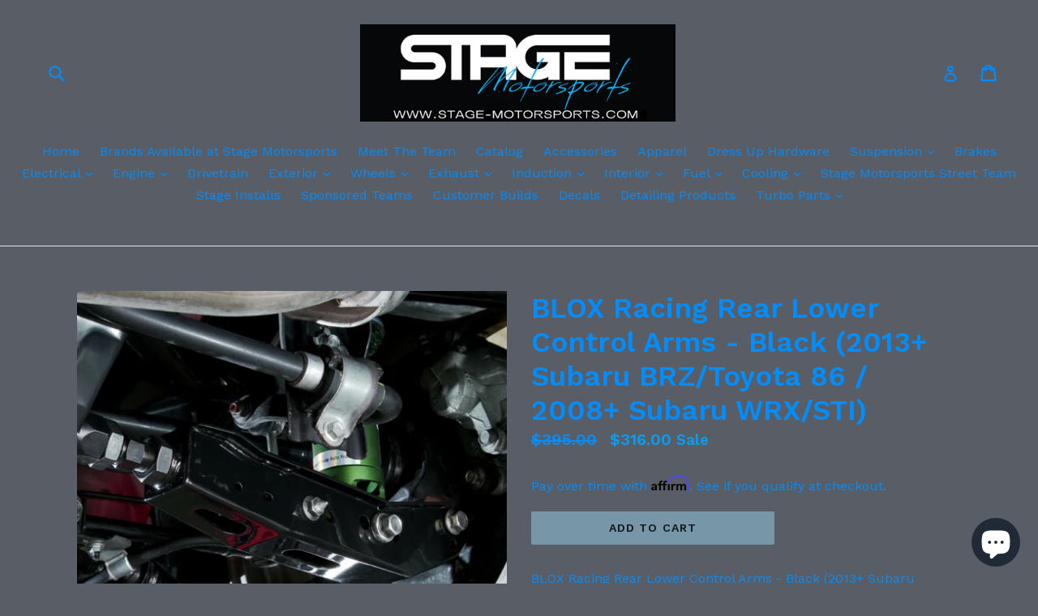

--- FILE ---
content_type: text/html; charset=utf-8
request_url: https://stage-motorsports.com/products/blox-racing-rear-lower-control-arms-black-2013-subaru-brz-toyota-86-2008-subaru-wrx-sti
body_size: 30258
content:
<!doctype html>
<!--[if IE 9]> <html class="ie9 no-js" lang="en"> <![endif]-->
<!--[if (gt IE 9)|!(IE)]><!--> <html class="no-js" lang="en"> <!--<![endif]-->

<head>
  <meta charset="utf-8">
  <meta http-equiv="X-UA-Compatible" content="IE=edge,chrome=1">
  <meta name="viewport" content="width=device-width,initial-scale=1">
  <meta name="theme-color" content="#7796a8">
  <link rel="canonical" href="https://stage-motorsports.com/products/blox-racing-rear-lower-control-arms-black-2013-subaru-brz-toyota-86-2008-subaru-wrx-sti">
  
  <!-- Affirm -->
  <script>
  _affirm_config = {
     public_api_key:  "M8IPRQSQ68MZ4BPU",
     script:          "https://cdn1.affirm.com/js/v2/affirm.js"
  };
  (function(l,g,m,e,a,f,b){var d,c=l[m]||{},h=document.createElement(f),n=document.getElementsByTagName(f)[0],k=function(a,b,c){return function(){a[b]._.push([c,arguments])}};c[e]=k(c,e,"set");d=c[e];c[a]={};c[a]._=[];d._=[];c[a][b]=k(c,a,b);a=0;for(b="set add save post open empty reset on off trigger ready setProduct".split(" ");a<b.length;a++)d[b[a]]=k(c,e,b[a]);a=0;for(b=["get","token","url","items"];a<b.length;a++)d[b[a]]=function(){};h.async=!0;h.src=g[f];n.parentNode.insertBefore(h,n);delete g[f];d(g);l[m]=c})(window,_affirm_config,"affirm","checkout","ui","script","ready");
  // Use your live public API Key and https://cdn1.affirm.com/js/v2/affirm.js script to point to Affirm production environment.
  </script>
  <!-- End Affirm -->

  

  
  <title>
    BLOX Racing Rear Lower Control Arms - Black (2013+ Subaru BRZ/Toyota 8
    
    
    
      &ndash; Stage Motorsports
    
  </title>

  
    <meta name="description" content="BLOX Racing Rear Lower Control Arms - Black (2013+ Subaru BRZ/Toyota 86 / 2008+ Subaru WRX/STI)This Part Fits: Year Make Model Submodel 2013-2016 Scion FR-S Base 2013-2020 Subaru BRZ Limited 2013-2019 Subaru BRZ Premium 2015 Subaru BRZ Series.Blue 2016 Subaru BRZ Series.HyperBlue 2018,2020 Subaru BRZ TS 2016-2020 Subar">
  

  <!-- /snippets/social-meta-tags.liquid -->




<meta property="og:site_name" content="Stage Motorsports">
<meta property="og:url" content="https://stage-motorsports.com/products/blox-racing-rear-lower-control-arms-black-2013-subaru-brz-toyota-86-2008-subaru-wrx-sti">
<meta property="og:title" content="BLOX Racing Rear Lower Control Arms - Black (2013+ Subaru BRZ/Toyota 86 / 2008+ Subaru WRX/STI)">
<meta property="og:type" content="product">
<meta property="og:description" content="BLOX Racing Rear Lower Control Arms - Black (2013+ Subaru BRZ/Toyota 86 / 2008+ Subaru WRX/STI)This Part Fits: Year Make Model Submodel 2013-2016 Scion FR-S Base 2013-2020 Subaru BRZ Limited 2013-2019 Subaru BRZ Premium 2015 Subaru BRZ Series.Blue 2016 Subaru BRZ Series.HyperBlue 2018,2020 Subaru BRZ TS 2016-2020 Subar">

  <meta property="og:price:amount" content="316.00">
  <meta property="og:price:currency" content="USD">

<meta property="og:image" content="http://stage-motorsports.com/cdn/shop/products/b712c467f97e657d2f16841fb2706acf_1200x1200.png?v=1606939096"><meta property="og:image" content="http://stage-motorsports.com/cdn/shop/products/caa510fdcc826bc3b486cc2599b6e51a_1200x1200.png?v=1606939096">
<meta property="og:image:secure_url" content="https://stage-motorsports.com/cdn/shop/products/b712c467f97e657d2f16841fb2706acf_1200x1200.png?v=1606939096"><meta property="og:image:secure_url" content="https://stage-motorsports.com/cdn/shop/products/caa510fdcc826bc3b486cc2599b6e51a_1200x1200.png?v=1606939096">


<meta name="twitter:card" content="summary_large_image">
<meta name="twitter:title" content="BLOX Racing Rear Lower Control Arms - Black (2013+ Subaru BRZ/Toyota 86 / 2008+ Subaru WRX/STI)">
<meta name="twitter:description" content="BLOX Racing Rear Lower Control Arms - Black (2013+ Subaru BRZ/Toyota 86 / 2008+ Subaru WRX/STI)This Part Fits: Year Make Model Submodel 2013-2016 Scion FR-S Base 2013-2020 Subaru BRZ Limited 2013-2019 Subaru BRZ Premium 2015 Subaru BRZ Series.Blue 2016 Subaru BRZ Series.HyperBlue 2018,2020 Subaru BRZ TS 2016-2020 Subar">


  <link href="//stage-motorsports.com/cdn/shop/t/2/assets/theme.scss.css?v=29442312886395842151703093551" rel="stylesheet" type="text/css" media="all" />
  
  <link href="//fonts.googleapis.com/css?family=Work+Sans:400,700" rel="stylesheet" type="text/css" media="all" />


  
    <link href="//fonts.googleapis.com/css?family=Work+Sans:600" rel="stylesheet" type="text/css" media="all" />
  



  <script>
    var theme = {
      strings: {
        addToCart: "Add to cart",
        soldOut: "Sold out",
        unavailable: "Unavailable",
        showMore: "Show More",
        showLess: "Show Less",
        addressError: "Error looking up that address",
        addressNoResults: "No results for that address",
        addressQueryLimit: "You have exceeded the Google API usage limit. Consider upgrading to a \u003ca href=\"https:\/\/developers.google.com\/maps\/premium\/usage-limits\"\u003ePremium Plan\u003c\/a\u003e.",
        authError: "There was a problem authenticating your Google Maps account."
      },
      moneyFormat: "${{amount}}"
    }

    document.documentElement.className = document.documentElement.className.replace('no-js', 'js');
  </script>

  <!--[if (lte IE 9) ]><script src="//stage-motorsports.com/cdn/shop/t/2/assets/match-media.min.js?v=83548857171295169521572973678" type="text/javascript"></script><![endif]-->

  

  <!--[if (gt IE 9)|!(IE)]><!--><script src="//stage-motorsports.com/cdn/shop/t/2/assets/lazysizes.js?v=113002500607259132011572973677" async="async"></script><!--<![endif]-->
  <!--[if lte IE 9]><script src="//stage-motorsports.com/cdn/shop/t/2/assets/lazysizes.min.js?v=79"></script><![endif]-->

  <!--[if (gt IE 9)|!(IE)]><!--><script src="//stage-motorsports.com/cdn/shop/t/2/assets/vendor.js?v=136118274122071307521572973680" defer="defer"></script><!--<![endif]-->
  <!--[if lte IE 9]><script src="//stage-motorsports.com/cdn/shop/t/2/assets/vendor.js?v=136118274122071307521572973680"></script><![endif]-->

  <!--[if (gt IE 9)|!(IE)]><!--><script src="//stage-motorsports.com/cdn/shop/t/2/assets/theme.js?v=36400151537624415291572974018" defer="defer"></script><!--<![endif]-->
  <!--[if lte IE 9]><script src="//stage-motorsports.com/cdn/shop/t/2/assets/theme.js?v=36400151537624415291572974018"></script><![endif]-->

  <script>window.performance && window.performance.mark && window.performance.mark('shopify.content_for_header.start');</script><meta name="google-site-verification" content="Fo7uUkoXQcCMXYsKgC_XKdJdQ2nTvSRLeeV-tKdeOnQ">
<meta id="shopify-digital-wallet" name="shopify-digital-wallet" content="/23150393/digital_wallets/dialog">
<meta name="shopify-checkout-api-token" content="22d227281778f961277cc46457a9732a">
<meta id="in-context-paypal-metadata" data-shop-id="23150393" data-venmo-supported="false" data-environment="production" data-locale="en_US" data-paypal-v4="true" data-currency="USD">
<link rel="alternate" type="application/json+oembed" href="https://stage-motorsports.com/products/blox-racing-rear-lower-control-arms-black-2013-subaru-brz-toyota-86-2008-subaru-wrx-sti.oembed">
<script async="async" src="/checkouts/internal/preloads.js?locale=en-US"></script>
<link rel="preconnect" href="https://shop.app" crossorigin="anonymous">
<script async="async" src="https://shop.app/checkouts/internal/preloads.js?locale=en-US&shop_id=23150393" crossorigin="anonymous"></script>
<script id="apple-pay-shop-capabilities" type="application/json">{"shopId":23150393,"countryCode":"US","currencyCode":"USD","merchantCapabilities":["supports3DS"],"merchantId":"gid:\/\/shopify\/Shop\/23150393","merchantName":"Stage Motorsports","requiredBillingContactFields":["postalAddress","email"],"requiredShippingContactFields":["postalAddress","email"],"shippingType":"shipping","supportedNetworks":["visa","masterCard","amex","discover","elo","jcb"],"total":{"type":"pending","label":"Stage Motorsports","amount":"1.00"},"shopifyPaymentsEnabled":true,"supportsSubscriptions":true}</script>
<script id="shopify-features" type="application/json">{"accessToken":"22d227281778f961277cc46457a9732a","betas":["rich-media-storefront-analytics"],"domain":"stage-motorsports.com","predictiveSearch":true,"shopId":23150393,"locale":"en"}</script>
<script>var Shopify = Shopify || {};
Shopify.shop = "stage-motorsports.myshopify.com";
Shopify.locale = "en";
Shopify.currency = {"active":"USD","rate":"1.0"};
Shopify.country = "US";
Shopify.theme = {"name":"debut [affirm]","id":79071543380,"schema_name":"Debut","schema_version":"1.10.0","theme_store_id":796,"role":"main"};
Shopify.theme.handle = "null";
Shopify.theme.style = {"id":null,"handle":null};
Shopify.cdnHost = "stage-motorsports.com/cdn";
Shopify.routes = Shopify.routes || {};
Shopify.routes.root = "/";</script>
<script type="module">!function(o){(o.Shopify=o.Shopify||{}).modules=!0}(window);</script>
<script>!function(o){function n(){var o=[];function n(){o.push(Array.prototype.slice.apply(arguments))}return n.q=o,n}var t=o.Shopify=o.Shopify||{};t.loadFeatures=n(),t.autoloadFeatures=n()}(window);</script>
<script>
  window.ShopifyPay = window.ShopifyPay || {};
  window.ShopifyPay.apiHost = "shop.app\/pay";
  window.ShopifyPay.redirectState = null;
</script>
<script id="shop-js-analytics" type="application/json">{"pageType":"product"}</script>
<script defer="defer" async type="module" src="//stage-motorsports.com/cdn/shopifycloud/shop-js/modules/v2/client.init-shop-cart-sync_BApSsMSl.en.esm.js"></script>
<script defer="defer" async type="module" src="//stage-motorsports.com/cdn/shopifycloud/shop-js/modules/v2/chunk.common_CBoos6YZ.esm.js"></script>
<script type="module">
  await import("//stage-motorsports.com/cdn/shopifycloud/shop-js/modules/v2/client.init-shop-cart-sync_BApSsMSl.en.esm.js");
await import("//stage-motorsports.com/cdn/shopifycloud/shop-js/modules/v2/chunk.common_CBoos6YZ.esm.js");

  window.Shopify.SignInWithShop?.initShopCartSync?.({"fedCMEnabled":true,"windoidEnabled":true});

</script>
<script>
  window.Shopify = window.Shopify || {};
  if (!window.Shopify.featureAssets) window.Shopify.featureAssets = {};
  window.Shopify.featureAssets['shop-js'] = {"shop-cart-sync":["modules/v2/client.shop-cart-sync_DJczDl9f.en.esm.js","modules/v2/chunk.common_CBoos6YZ.esm.js"],"init-fed-cm":["modules/v2/client.init-fed-cm_BzwGC0Wi.en.esm.js","modules/v2/chunk.common_CBoos6YZ.esm.js"],"init-windoid":["modules/v2/client.init-windoid_BS26ThXS.en.esm.js","modules/v2/chunk.common_CBoos6YZ.esm.js"],"init-shop-email-lookup-coordinator":["modules/v2/client.init-shop-email-lookup-coordinator_DFwWcvrS.en.esm.js","modules/v2/chunk.common_CBoos6YZ.esm.js"],"shop-cash-offers":["modules/v2/client.shop-cash-offers_DthCPNIO.en.esm.js","modules/v2/chunk.common_CBoos6YZ.esm.js","modules/v2/chunk.modal_Bu1hFZFC.esm.js"],"shop-button":["modules/v2/client.shop-button_D_JX508o.en.esm.js","modules/v2/chunk.common_CBoos6YZ.esm.js"],"shop-toast-manager":["modules/v2/client.shop-toast-manager_tEhgP2F9.en.esm.js","modules/v2/chunk.common_CBoos6YZ.esm.js"],"avatar":["modules/v2/client.avatar_BTnouDA3.en.esm.js"],"pay-button":["modules/v2/client.pay-button_BuNmcIr_.en.esm.js","modules/v2/chunk.common_CBoos6YZ.esm.js"],"init-shop-cart-sync":["modules/v2/client.init-shop-cart-sync_BApSsMSl.en.esm.js","modules/v2/chunk.common_CBoos6YZ.esm.js"],"shop-login-button":["modules/v2/client.shop-login-button_DwLgFT0K.en.esm.js","modules/v2/chunk.common_CBoos6YZ.esm.js","modules/v2/chunk.modal_Bu1hFZFC.esm.js"],"init-customer-accounts-sign-up":["modules/v2/client.init-customer-accounts-sign-up_TlVCiykN.en.esm.js","modules/v2/client.shop-login-button_DwLgFT0K.en.esm.js","modules/v2/chunk.common_CBoos6YZ.esm.js","modules/v2/chunk.modal_Bu1hFZFC.esm.js"],"init-shop-for-new-customer-accounts":["modules/v2/client.init-shop-for-new-customer-accounts_DrjXSI53.en.esm.js","modules/v2/client.shop-login-button_DwLgFT0K.en.esm.js","modules/v2/chunk.common_CBoos6YZ.esm.js","modules/v2/chunk.modal_Bu1hFZFC.esm.js"],"init-customer-accounts":["modules/v2/client.init-customer-accounts_C0Oh2ljF.en.esm.js","modules/v2/client.shop-login-button_DwLgFT0K.en.esm.js","modules/v2/chunk.common_CBoos6YZ.esm.js","modules/v2/chunk.modal_Bu1hFZFC.esm.js"],"shop-follow-button":["modules/v2/client.shop-follow-button_C5D3XtBb.en.esm.js","modules/v2/chunk.common_CBoos6YZ.esm.js","modules/v2/chunk.modal_Bu1hFZFC.esm.js"],"checkout-modal":["modules/v2/client.checkout-modal_8TC_1FUY.en.esm.js","modules/v2/chunk.common_CBoos6YZ.esm.js","modules/v2/chunk.modal_Bu1hFZFC.esm.js"],"lead-capture":["modules/v2/client.lead-capture_D-pmUjp9.en.esm.js","modules/v2/chunk.common_CBoos6YZ.esm.js","modules/v2/chunk.modal_Bu1hFZFC.esm.js"],"shop-login":["modules/v2/client.shop-login_BmtnoEUo.en.esm.js","modules/v2/chunk.common_CBoos6YZ.esm.js","modules/v2/chunk.modal_Bu1hFZFC.esm.js"],"payment-terms":["modules/v2/client.payment-terms_BHOWV7U_.en.esm.js","modules/v2/chunk.common_CBoos6YZ.esm.js","modules/v2/chunk.modal_Bu1hFZFC.esm.js"]};
</script>
<script>(function() {
  var isLoaded = false;
  function asyncLoad() {
    if (isLoaded) return;
    isLoaded = true;
    var urls = ["https:\/\/omnisrc.com\/inShop\/Embed\/shopify.js?shop=stage-motorsports.myshopify.com"];
    for (var i = 0; i < urls.length; i++) {
      var s = document.createElement('script');
      s.type = 'text/javascript';
      s.async = true;
      s.src = urls[i];
      var x = document.getElementsByTagName('script')[0];
      x.parentNode.insertBefore(s, x);
    }
  };
  if(window.attachEvent) {
    window.attachEvent('onload', asyncLoad);
  } else {
    window.addEventListener('load', asyncLoad, false);
  }
})();</script>
<script id="__st">var __st={"a":23150393,"offset":-18000,"reqid":"a24780ef-6333-4d67-b07a-6a640c49e2d9-1768934008","pageurl":"stage-motorsports.com\/products\/blox-racing-rear-lower-control-arms-black-2013-subaru-brz-toyota-86-2008-subaru-wrx-sti","u":"6398a72d69c8","p":"product","rtyp":"product","rid":6103277437109};</script>
<script>window.ShopifyPaypalV4VisibilityTracking = true;</script>
<script id="captcha-bootstrap">!function(){'use strict';const t='contact',e='account',n='new_comment',o=[[t,t],['blogs',n],['comments',n],[t,'customer']],c=[[e,'customer_login'],[e,'guest_login'],[e,'recover_customer_password'],[e,'create_customer']],r=t=>t.map((([t,e])=>`form[action*='/${t}']:not([data-nocaptcha='true']) input[name='form_type'][value='${e}']`)).join(','),a=t=>()=>t?[...document.querySelectorAll(t)].map((t=>t.form)):[];function s(){const t=[...o],e=r(t);return a(e)}const i='password',u='form_key',d=['recaptcha-v3-token','g-recaptcha-response','h-captcha-response',i],f=()=>{try{return window.sessionStorage}catch{return}},m='__shopify_v',_=t=>t.elements[u];function p(t,e,n=!1){try{const o=window.sessionStorage,c=JSON.parse(o.getItem(e)),{data:r}=function(t){const{data:e,action:n}=t;return t[m]||n?{data:e,action:n}:{data:t,action:n}}(c);for(const[e,n]of Object.entries(r))t.elements[e]&&(t.elements[e].value=n);n&&o.removeItem(e)}catch(o){console.error('form repopulation failed',{error:o})}}const l='form_type',E='cptcha';function T(t){t.dataset[E]=!0}const w=window,h=w.document,L='Shopify',v='ce_forms',y='captcha';let A=!1;((t,e)=>{const n=(g='f06e6c50-85a8-45c8-87d0-21a2b65856fe',I='https://cdn.shopify.com/shopifycloud/storefront-forms-hcaptcha/ce_storefront_forms_captcha_hcaptcha.v1.5.2.iife.js',D={infoText:'Protected by hCaptcha',privacyText:'Privacy',termsText:'Terms'},(t,e,n)=>{const o=w[L][v],c=o.bindForm;if(c)return c(t,g,e,D).then(n);var r;o.q.push([[t,g,e,D],n]),r=I,A||(h.body.append(Object.assign(h.createElement('script'),{id:'captcha-provider',async:!0,src:r})),A=!0)});var g,I,D;w[L]=w[L]||{},w[L][v]=w[L][v]||{},w[L][v].q=[],w[L][y]=w[L][y]||{},w[L][y].protect=function(t,e){n(t,void 0,e),T(t)},Object.freeze(w[L][y]),function(t,e,n,w,h,L){const[v,y,A,g]=function(t,e,n){const i=e?o:[],u=t?c:[],d=[...i,...u],f=r(d),m=r(i),_=r(d.filter((([t,e])=>n.includes(e))));return[a(f),a(m),a(_),s()]}(w,h,L),I=t=>{const e=t.target;return e instanceof HTMLFormElement?e:e&&e.form},D=t=>v().includes(t);t.addEventListener('submit',(t=>{const e=I(t);if(!e)return;const n=D(e)&&!e.dataset.hcaptchaBound&&!e.dataset.recaptchaBound,o=_(e),c=g().includes(e)&&(!o||!o.value);(n||c)&&t.preventDefault(),c&&!n&&(function(t){try{if(!f())return;!function(t){const e=f();if(!e)return;const n=_(t);if(!n)return;const o=n.value;o&&e.removeItem(o)}(t);const e=Array.from(Array(32),(()=>Math.random().toString(36)[2])).join('');!function(t,e){_(t)||t.append(Object.assign(document.createElement('input'),{type:'hidden',name:u})),t.elements[u].value=e}(t,e),function(t,e){const n=f();if(!n)return;const o=[...t.querySelectorAll(`input[type='${i}']`)].map((({name:t})=>t)),c=[...d,...o],r={};for(const[a,s]of new FormData(t).entries())c.includes(a)||(r[a]=s);n.setItem(e,JSON.stringify({[m]:1,action:t.action,data:r}))}(t,e)}catch(e){console.error('failed to persist form',e)}}(e),e.submit())}));const S=(t,e)=>{t&&!t.dataset[E]&&(n(t,e.some((e=>e===t))),T(t))};for(const o of['focusin','change'])t.addEventListener(o,(t=>{const e=I(t);D(e)&&S(e,y())}));const B=e.get('form_key'),M=e.get(l),P=B&&M;t.addEventListener('DOMContentLoaded',(()=>{const t=y();if(P)for(const e of t)e.elements[l].value===M&&p(e,B);[...new Set([...A(),...v().filter((t=>'true'===t.dataset.shopifyCaptcha))])].forEach((e=>S(e,t)))}))}(h,new URLSearchParams(w.location.search),n,t,e,['guest_login'])})(!0,!0)}();</script>
<script integrity="sha256-4kQ18oKyAcykRKYeNunJcIwy7WH5gtpwJnB7kiuLZ1E=" data-source-attribution="shopify.loadfeatures" defer="defer" src="//stage-motorsports.com/cdn/shopifycloud/storefront/assets/storefront/load_feature-a0a9edcb.js" crossorigin="anonymous"></script>
<script crossorigin="anonymous" defer="defer" src="//stage-motorsports.com/cdn/shopifycloud/storefront/assets/shopify_pay/storefront-65b4c6d7.js?v=20250812"></script>
<script data-source-attribution="shopify.dynamic_checkout.dynamic.init">var Shopify=Shopify||{};Shopify.PaymentButton=Shopify.PaymentButton||{isStorefrontPortableWallets:!0,init:function(){window.Shopify.PaymentButton.init=function(){};var t=document.createElement("script");t.src="https://stage-motorsports.com/cdn/shopifycloud/portable-wallets/latest/portable-wallets.en.js",t.type="module",document.head.appendChild(t)}};
</script>
<script data-source-attribution="shopify.dynamic_checkout.buyer_consent">
  function portableWalletsHideBuyerConsent(e){var t=document.getElementById("shopify-buyer-consent"),n=document.getElementById("shopify-subscription-policy-button");t&&n&&(t.classList.add("hidden"),t.setAttribute("aria-hidden","true"),n.removeEventListener("click",e))}function portableWalletsShowBuyerConsent(e){var t=document.getElementById("shopify-buyer-consent"),n=document.getElementById("shopify-subscription-policy-button");t&&n&&(t.classList.remove("hidden"),t.removeAttribute("aria-hidden"),n.addEventListener("click",e))}window.Shopify?.PaymentButton&&(window.Shopify.PaymentButton.hideBuyerConsent=portableWalletsHideBuyerConsent,window.Shopify.PaymentButton.showBuyerConsent=portableWalletsShowBuyerConsent);
</script>
<script data-source-attribution="shopify.dynamic_checkout.cart.bootstrap">document.addEventListener("DOMContentLoaded",(function(){function t(){return document.querySelector("shopify-accelerated-checkout-cart, shopify-accelerated-checkout")}if(t())Shopify.PaymentButton.init();else{new MutationObserver((function(e,n){t()&&(Shopify.PaymentButton.init(),n.disconnect())})).observe(document.body,{childList:!0,subtree:!0})}}));
</script>
<link id="shopify-accelerated-checkout-styles" rel="stylesheet" media="screen" href="https://stage-motorsports.com/cdn/shopifycloud/portable-wallets/latest/accelerated-checkout-backwards-compat.css" crossorigin="anonymous">
<style id="shopify-accelerated-checkout-cart">
        #shopify-buyer-consent {
  margin-top: 1em;
  display: inline-block;
  width: 100%;
}

#shopify-buyer-consent.hidden {
  display: none;
}

#shopify-subscription-policy-button {
  background: none;
  border: none;
  padding: 0;
  text-decoration: underline;
  font-size: inherit;
  cursor: pointer;
}

#shopify-subscription-policy-button::before {
  box-shadow: none;
}

      </style>

<script>window.performance && window.performance.mark && window.performance.mark('shopify.content_for_header.end');</script>
<script src="https://cdn.shopify.com/extensions/e4b3a77b-20c9-4161-b1bb-deb87046128d/inbox-1253/assets/inbox-chat-loader.js" type="text/javascript" defer="defer"></script>
<link href="https://monorail-edge.shopifysvc.com" rel="dns-prefetch">
<script>(function(){if ("sendBeacon" in navigator && "performance" in window) {try {var session_token_from_headers = performance.getEntriesByType('navigation')[0].serverTiming.find(x => x.name == '_s').description;} catch {var session_token_from_headers = undefined;}var session_cookie_matches = document.cookie.match(/_shopify_s=([^;]*)/);var session_token_from_cookie = session_cookie_matches && session_cookie_matches.length === 2 ? session_cookie_matches[1] : "";var session_token = session_token_from_headers || session_token_from_cookie || "";function handle_abandonment_event(e) {var entries = performance.getEntries().filter(function(entry) {return /monorail-edge.shopifysvc.com/.test(entry.name);});if (!window.abandonment_tracked && entries.length === 0) {window.abandonment_tracked = true;var currentMs = Date.now();var navigation_start = performance.timing.navigationStart;var payload = {shop_id: 23150393,url: window.location.href,navigation_start,duration: currentMs - navigation_start,session_token,page_type: "product"};window.navigator.sendBeacon("https://monorail-edge.shopifysvc.com/v1/produce", JSON.stringify({schema_id: "online_store_buyer_site_abandonment/1.1",payload: payload,metadata: {event_created_at_ms: currentMs,event_sent_at_ms: currentMs}}));}}window.addEventListener('pagehide', handle_abandonment_event);}}());</script>
<script id="web-pixels-manager-setup">(function e(e,d,r,n,o){if(void 0===o&&(o={}),!Boolean(null===(a=null===(i=window.Shopify)||void 0===i?void 0:i.analytics)||void 0===a?void 0:a.replayQueue)){var i,a;window.Shopify=window.Shopify||{};var t=window.Shopify;t.analytics=t.analytics||{};var s=t.analytics;s.replayQueue=[],s.publish=function(e,d,r){return s.replayQueue.push([e,d,r]),!0};try{self.performance.mark("wpm:start")}catch(e){}var l=function(){var e={modern:/Edge?\/(1{2}[4-9]|1[2-9]\d|[2-9]\d{2}|\d{4,})\.\d+(\.\d+|)|Firefox\/(1{2}[4-9]|1[2-9]\d|[2-9]\d{2}|\d{4,})\.\d+(\.\d+|)|Chrom(ium|e)\/(9{2}|\d{3,})\.\d+(\.\d+|)|(Maci|X1{2}).+ Version\/(15\.\d+|(1[6-9]|[2-9]\d|\d{3,})\.\d+)([,.]\d+|)( \(\w+\)|)( Mobile\/\w+|) Safari\/|Chrome.+OPR\/(9{2}|\d{3,})\.\d+\.\d+|(CPU[ +]OS|iPhone[ +]OS|CPU[ +]iPhone|CPU IPhone OS|CPU iPad OS)[ +]+(15[._]\d+|(1[6-9]|[2-9]\d|\d{3,})[._]\d+)([._]\d+|)|Android:?[ /-](13[3-9]|1[4-9]\d|[2-9]\d{2}|\d{4,})(\.\d+|)(\.\d+|)|Android.+Firefox\/(13[5-9]|1[4-9]\d|[2-9]\d{2}|\d{4,})\.\d+(\.\d+|)|Android.+Chrom(ium|e)\/(13[3-9]|1[4-9]\d|[2-9]\d{2}|\d{4,})\.\d+(\.\d+|)|SamsungBrowser\/([2-9]\d|\d{3,})\.\d+/,legacy:/Edge?\/(1[6-9]|[2-9]\d|\d{3,})\.\d+(\.\d+|)|Firefox\/(5[4-9]|[6-9]\d|\d{3,})\.\d+(\.\d+|)|Chrom(ium|e)\/(5[1-9]|[6-9]\d|\d{3,})\.\d+(\.\d+|)([\d.]+$|.*Safari\/(?![\d.]+ Edge\/[\d.]+$))|(Maci|X1{2}).+ Version\/(10\.\d+|(1[1-9]|[2-9]\d|\d{3,})\.\d+)([,.]\d+|)( \(\w+\)|)( Mobile\/\w+|) Safari\/|Chrome.+OPR\/(3[89]|[4-9]\d|\d{3,})\.\d+\.\d+|(CPU[ +]OS|iPhone[ +]OS|CPU[ +]iPhone|CPU IPhone OS|CPU iPad OS)[ +]+(10[._]\d+|(1[1-9]|[2-9]\d|\d{3,})[._]\d+)([._]\d+|)|Android:?[ /-](13[3-9]|1[4-9]\d|[2-9]\d{2}|\d{4,})(\.\d+|)(\.\d+|)|Mobile Safari.+OPR\/([89]\d|\d{3,})\.\d+\.\d+|Android.+Firefox\/(13[5-9]|1[4-9]\d|[2-9]\d{2}|\d{4,})\.\d+(\.\d+|)|Android.+Chrom(ium|e)\/(13[3-9]|1[4-9]\d|[2-9]\d{2}|\d{4,})\.\d+(\.\d+|)|Android.+(UC? ?Browser|UCWEB|U3)[ /]?(15\.([5-9]|\d{2,})|(1[6-9]|[2-9]\d|\d{3,})\.\d+)\.\d+|SamsungBrowser\/(5\.\d+|([6-9]|\d{2,})\.\d+)|Android.+MQ{2}Browser\/(14(\.(9|\d{2,})|)|(1[5-9]|[2-9]\d|\d{3,})(\.\d+|))(\.\d+|)|K[Aa][Ii]OS\/(3\.\d+|([4-9]|\d{2,})\.\d+)(\.\d+|)/},d=e.modern,r=e.legacy,n=navigator.userAgent;return n.match(d)?"modern":n.match(r)?"legacy":"unknown"}(),u="modern"===l?"modern":"legacy",c=(null!=n?n:{modern:"",legacy:""})[u],f=function(e){return[e.baseUrl,"/wpm","/b",e.hashVersion,"modern"===e.buildTarget?"m":"l",".js"].join("")}({baseUrl:d,hashVersion:r,buildTarget:u}),m=function(e){var d=e.version,r=e.bundleTarget,n=e.surface,o=e.pageUrl,i=e.monorailEndpoint;return{emit:function(e){var a=e.status,t=e.errorMsg,s=(new Date).getTime(),l=JSON.stringify({metadata:{event_sent_at_ms:s},events:[{schema_id:"web_pixels_manager_load/3.1",payload:{version:d,bundle_target:r,page_url:o,status:a,surface:n,error_msg:t},metadata:{event_created_at_ms:s}}]});if(!i)return console&&console.warn&&console.warn("[Web Pixels Manager] No Monorail endpoint provided, skipping logging."),!1;try{return self.navigator.sendBeacon.bind(self.navigator)(i,l)}catch(e){}var u=new XMLHttpRequest;try{return u.open("POST",i,!0),u.setRequestHeader("Content-Type","text/plain"),u.send(l),!0}catch(e){return console&&console.warn&&console.warn("[Web Pixels Manager] Got an unhandled error while logging to Monorail."),!1}}}}({version:r,bundleTarget:l,surface:e.surface,pageUrl:self.location.href,monorailEndpoint:e.monorailEndpoint});try{o.browserTarget=l,function(e){var d=e.src,r=e.async,n=void 0===r||r,o=e.onload,i=e.onerror,a=e.sri,t=e.scriptDataAttributes,s=void 0===t?{}:t,l=document.createElement("script"),u=document.querySelector("head"),c=document.querySelector("body");if(l.async=n,l.src=d,a&&(l.integrity=a,l.crossOrigin="anonymous"),s)for(var f in s)if(Object.prototype.hasOwnProperty.call(s,f))try{l.dataset[f]=s[f]}catch(e){}if(o&&l.addEventListener("load",o),i&&l.addEventListener("error",i),u)u.appendChild(l);else{if(!c)throw new Error("Did not find a head or body element to append the script");c.appendChild(l)}}({src:f,async:!0,onload:function(){if(!function(){var e,d;return Boolean(null===(d=null===(e=window.Shopify)||void 0===e?void 0:e.analytics)||void 0===d?void 0:d.initialized)}()){var d=window.webPixelsManager.init(e)||void 0;if(d){var r=window.Shopify.analytics;r.replayQueue.forEach((function(e){var r=e[0],n=e[1],o=e[2];d.publishCustomEvent(r,n,o)})),r.replayQueue=[],r.publish=d.publishCustomEvent,r.visitor=d.visitor,r.initialized=!0}}},onerror:function(){return m.emit({status:"failed",errorMsg:"".concat(f," has failed to load")})},sri:function(e){var d=/^sha384-[A-Za-z0-9+/=]+$/;return"string"==typeof e&&d.test(e)}(c)?c:"",scriptDataAttributes:o}),m.emit({status:"loading"})}catch(e){m.emit({status:"failed",errorMsg:(null==e?void 0:e.message)||"Unknown error"})}}})({shopId: 23150393,storefrontBaseUrl: "https://stage-motorsports.com",extensionsBaseUrl: "https://extensions.shopifycdn.com/cdn/shopifycloud/web-pixels-manager",monorailEndpoint: "https://monorail-edge.shopifysvc.com/unstable/produce_batch",surface: "storefront-renderer",enabledBetaFlags: ["2dca8a86"],webPixelsConfigList: [{"id":"221085953","configuration":"{\"pixel_id\":\"729471680890316\",\"pixel_type\":\"facebook_pixel\",\"metaapp_system_user_token\":\"-\"}","eventPayloadVersion":"v1","runtimeContext":"OPEN","scriptVersion":"ca16bc87fe92b6042fbaa3acc2fbdaa6","type":"APP","apiClientId":2329312,"privacyPurposes":["ANALYTICS","MARKETING","SALE_OF_DATA"],"dataSharingAdjustments":{"protectedCustomerApprovalScopes":["read_customer_address","read_customer_email","read_customer_name","read_customer_personal_data","read_customer_phone"]}},{"id":"shopify-app-pixel","configuration":"{}","eventPayloadVersion":"v1","runtimeContext":"STRICT","scriptVersion":"0450","apiClientId":"shopify-pixel","type":"APP","privacyPurposes":["ANALYTICS","MARKETING"]},{"id":"shopify-custom-pixel","eventPayloadVersion":"v1","runtimeContext":"LAX","scriptVersion":"0450","apiClientId":"shopify-pixel","type":"CUSTOM","privacyPurposes":["ANALYTICS","MARKETING"]}],isMerchantRequest: false,initData: {"shop":{"name":"Stage Motorsports","paymentSettings":{"currencyCode":"USD"},"myshopifyDomain":"stage-motorsports.myshopify.com","countryCode":"US","storefrontUrl":"https:\/\/stage-motorsports.com"},"customer":null,"cart":null,"checkout":null,"productVariants":[{"price":{"amount":316.0,"currencyCode":"USD"},"product":{"title":"BLOX Racing Rear Lower Control Arms - Black (2013+ Subaru BRZ\/Toyota 86 \/ 2008+ Subaru WRX\/STI)","vendor":"BLOX Racing","id":"6103277437109","untranslatedTitle":"BLOX Racing Rear Lower Control Arms - Black (2013+ Subaru BRZ\/Toyota 86 \/ 2008+ Subaru WRX\/STI)","url":"\/products\/blox-racing-rear-lower-control-arms-black-2013-subaru-brz-toyota-86-2008-subaru-wrx-sti","type":"Suspension Arms \u0026 Components"},"id":"37703086866613","image":{"src":"\/\/stage-motorsports.com\/cdn\/shop\/products\/b712c467f97e657d2f16841fb2706acf.png?v=1606939096"},"sku":"BLOBXSS-50010-BK","title":"Default Title","untranslatedTitle":"Default Title"}],"purchasingCompany":null},},"https://stage-motorsports.com/cdn","fcfee988w5aeb613cpc8e4bc33m6693e112",{"modern":"","legacy":""},{"shopId":"23150393","storefrontBaseUrl":"https:\/\/stage-motorsports.com","extensionBaseUrl":"https:\/\/extensions.shopifycdn.com\/cdn\/shopifycloud\/web-pixels-manager","surface":"storefront-renderer","enabledBetaFlags":"[\"2dca8a86\"]","isMerchantRequest":"false","hashVersion":"fcfee988w5aeb613cpc8e4bc33m6693e112","publish":"custom","events":"[[\"page_viewed\",{}],[\"product_viewed\",{\"productVariant\":{\"price\":{\"amount\":316.0,\"currencyCode\":\"USD\"},\"product\":{\"title\":\"BLOX Racing Rear Lower Control Arms - Black (2013+ Subaru BRZ\/Toyota 86 \/ 2008+ Subaru WRX\/STI)\",\"vendor\":\"BLOX Racing\",\"id\":\"6103277437109\",\"untranslatedTitle\":\"BLOX Racing Rear Lower Control Arms - Black (2013+ Subaru BRZ\/Toyota 86 \/ 2008+ Subaru WRX\/STI)\",\"url\":\"\/products\/blox-racing-rear-lower-control-arms-black-2013-subaru-brz-toyota-86-2008-subaru-wrx-sti\",\"type\":\"Suspension Arms \u0026 Components\"},\"id\":\"37703086866613\",\"image\":{\"src\":\"\/\/stage-motorsports.com\/cdn\/shop\/products\/b712c467f97e657d2f16841fb2706acf.png?v=1606939096\"},\"sku\":\"BLOBXSS-50010-BK\",\"title\":\"Default Title\",\"untranslatedTitle\":\"Default Title\"}}]]"});</script><script>
  window.ShopifyAnalytics = window.ShopifyAnalytics || {};
  window.ShopifyAnalytics.meta = window.ShopifyAnalytics.meta || {};
  window.ShopifyAnalytics.meta.currency = 'USD';
  var meta = {"product":{"id":6103277437109,"gid":"gid:\/\/shopify\/Product\/6103277437109","vendor":"BLOX Racing","type":"Suspension Arms \u0026 Components","handle":"blox-racing-rear-lower-control-arms-black-2013-subaru-brz-toyota-86-2008-subaru-wrx-sti","variants":[{"id":37703086866613,"price":31600,"name":"BLOX Racing Rear Lower Control Arms - Black (2013+ Subaru BRZ\/Toyota 86 \/ 2008+ Subaru WRX\/STI)","public_title":null,"sku":"BLOBXSS-50010-BK"}],"remote":false},"page":{"pageType":"product","resourceType":"product","resourceId":6103277437109,"requestId":"a24780ef-6333-4d67-b07a-6a640c49e2d9-1768934008"}};
  for (var attr in meta) {
    window.ShopifyAnalytics.meta[attr] = meta[attr];
  }
</script>
<script class="analytics">
  (function () {
    var customDocumentWrite = function(content) {
      var jquery = null;

      if (window.jQuery) {
        jquery = window.jQuery;
      } else if (window.Checkout && window.Checkout.$) {
        jquery = window.Checkout.$;
      }

      if (jquery) {
        jquery('body').append(content);
      }
    };

    var hasLoggedConversion = function(token) {
      if (token) {
        return document.cookie.indexOf('loggedConversion=' + token) !== -1;
      }
      return false;
    }

    var setCookieIfConversion = function(token) {
      if (token) {
        var twoMonthsFromNow = new Date(Date.now());
        twoMonthsFromNow.setMonth(twoMonthsFromNow.getMonth() + 2);

        document.cookie = 'loggedConversion=' + token + '; expires=' + twoMonthsFromNow;
      }
    }

    var trekkie = window.ShopifyAnalytics.lib = window.trekkie = window.trekkie || [];
    if (trekkie.integrations) {
      return;
    }
    trekkie.methods = [
      'identify',
      'page',
      'ready',
      'track',
      'trackForm',
      'trackLink'
    ];
    trekkie.factory = function(method) {
      return function() {
        var args = Array.prototype.slice.call(arguments);
        args.unshift(method);
        trekkie.push(args);
        return trekkie;
      };
    };
    for (var i = 0; i < trekkie.methods.length; i++) {
      var key = trekkie.methods[i];
      trekkie[key] = trekkie.factory(key);
    }
    trekkie.load = function(config) {
      trekkie.config = config || {};
      trekkie.config.initialDocumentCookie = document.cookie;
      var first = document.getElementsByTagName('script')[0];
      var script = document.createElement('script');
      script.type = 'text/javascript';
      script.onerror = function(e) {
        var scriptFallback = document.createElement('script');
        scriptFallback.type = 'text/javascript';
        scriptFallback.onerror = function(error) {
                var Monorail = {
      produce: function produce(monorailDomain, schemaId, payload) {
        var currentMs = new Date().getTime();
        var event = {
          schema_id: schemaId,
          payload: payload,
          metadata: {
            event_created_at_ms: currentMs,
            event_sent_at_ms: currentMs
          }
        };
        return Monorail.sendRequest("https://" + monorailDomain + "/v1/produce", JSON.stringify(event));
      },
      sendRequest: function sendRequest(endpointUrl, payload) {
        // Try the sendBeacon API
        if (window && window.navigator && typeof window.navigator.sendBeacon === 'function' && typeof window.Blob === 'function' && !Monorail.isIos12()) {
          var blobData = new window.Blob([payload], {
            type: 'text/plain'
          });

          if (window.navigator.sendBeacon(endpointUrl, blobData)) {
            return true;
          } // sendBeacon was not successful

        } // XHR beacon

        var xhr = new XMLHttpRequest();

        try {
          xhr.open('POST', endpointUrl);
          xhr.setRequestHeader('Content-Type', 'text/plain');
          xhr.send(payload);
        } catch (e) {
          console.log(e);
        }

        return false;
      },
      isIos12: function isIos12() {
        return window.navigator.userAgent.lastIndexOf('iPhone; CPU iPhone OS 12_') !== -1 || window.navigator.userAgent.lastIndexOf('iPad; CPU OS 12_') !== -1;
      }
    };
    Monorail.produce('monorail-edge.shopifysvc.com',
      'trekkie_storefront_load_errors/1.1',
      {shop_id: 23150393,
      theme_id: 79071543380,
      app_name: "storefront",
      context_url: window.location.href,
      source_url: "//stage-motorsports.com/cdn/s/trekkie.storefront.cd680fe47e6c39ca5d5df5f0a32d569bc48c0f27.min.js"});

        };
        scriptFallback.async = true;
        scriptFallback.src = '//stage-motorsports.com/cdn/s/trekkie.storefront.cd680fe47e6c39ca5d5df5f0a32d569bc48c0f27.min.js';
        first.parentNode.insertBefore(scriptFallback, first);
      };
      script.async = true;
      script.src = '//stage-motorsports.com/cdn/s/trekkie.storefront.cd680fe47e6c39ca5d5df5f0a32d569bc48c0f27.min.js';
      first.parentNode.insertBefore(script, first);
    };
    trekkie.load(
      {"Trekkie":{"appName":"storefront","development":false,"defaultAttributes":{"shopId":23150393,"isMerchantRequest":null,"themeId":79071543380,"themeCityHash":"16411877783081427352","contentLanguage":"en","currency":"USD","eventMetadataId":"070aabd0-3688-4757-9d8e-c5c471d43cb6"},"isServerSideCookieWritingEnabled":true,"monorailRegion":"shop_domain","enabledBetaFlags":["65f19447"]},"Session Attribution":{},"S2S":{"facebookCapiEnabled":true,"source":"trekkie-storefront-renderer","apiClientId":580111}}
    );

    var loaded = false;
    trekkie.ready(function() {
      if (loaded) return;
      loaded = true;

      window.ShopifyAnalytics.lib = window.trekkie;

      var originalDocumentWrite = document.write;
      document.write = customDocumentWrite;
      try { window.ShopifyAnalytics.merchantGoogleAnalytics.call(this); } catch(error) {};
      document.write = originalDocumentWrite;

      window.ShopifyAnalytics.lib.page(null,{"pageType":"product","resourceType":"product","resourceId":6103277437109,"requestId":"a24780ef-6333-4d67-b07a-6a640c49e2d9-1768934008","shopifyEmitted":true});

      var match = window.location.pathname.match(/checkouts\/(.+)\/(thank_you|post_purchase)/)
      var token = match? match[1]: undefined;
      if (!hasLoggedConversion(token)) {
        setCookieIfConversion(token);
        window.ShopifyAnalytics.lib.track("Viewed Product",{"currency":"USD","variantId":37703086866613,"productId":6103277437109,"productGid":"gid:\/\/shopify\/Product\/6103277437109","name":"BLOX Racing Rear Lower Control Arms - Black (2013+ Subaru BRZ\/Toyota 86 \/ 2008+ Subaru WRX\/STI)","price":"316.00","sku":"BLOBXSS-50010-BK","brand":"BLOX Racing","variant":null,"category":"Suspension Arms \u0026 Components","nonInteraction":true,"remote":false},undefined,undefined,{"shopifyEmitted":true});
      window.ShopifyAnalytics.lib.track("monorail:\/\/trekkie_storefront_viewed_product\/1.1",{"currency":"USD","variantId":37703086866613,"productId":6103277437109,"productGid":"gid:\/\/shopify\/Product\/6103277437109","name":"BLOX Racing Rear Lower Control Arms - Black (2013+ Subaru BRZ\/Toyota 86 \/ 2008+ Subaru WRX\/STI)","price":"316.00","sku":"BLOBXSS-50010-BK","brand":"BLOX Racing","variant":null,"category":"Suspension Arms \u0026 Components","nonInteraction":true,"remote":false,"referer":"https:\/\/stage-motorsports.com\/products\/blox-racing-rear-lower-control-arms-black-2013-subaru-brz-toyota-86-2008-subaru-wrx-sti"});
      }
    });


        var eventsListenerScript = document.createElement('script');
        eventsListenerScript.async = true;
        eventsListenerScript.src = "//stage-motorsports.com/cdn/shopifycloud/storefront/assets/shop_events_listener-3da45d37.js";
        document.getElementsByTagName('head')[0].appendChild(eventsListenerScript);

})();</script>
<script
  defer
  src="https://stage-motorsports.com/cdn/shopifycloud/perf-kit/shopify-perf-kit-3.0.4.min.js"
  data-application="storefront-renderer"
  data-shop-id="23150393"
  data-render-region="gcp-us-central1"
  data-page-type="product"
  data-theme-instance-id="79071543380"
  data-theme-name="Debut"
  data-theme-version="1.10.0"
  data-monorail-region="shop_domain"
  data-resource-timing-sampling-rate="10"
  data-shs="true"
  data-shs-beacon="true"
  data-shs-export-with-fetch="true"
  data-shs-logs-sample-rate="1"
  data-shs-beacon-endpoint="https://stage-motorsports.com/api/collect"
></script>
</head>

<body class="template-product">

  <a class="in-page-link visually-hidden skip-link" href="#MainContent">Skip to content</a>

  <div id="SearchDrawer" class="search-bar drawer drawer--top">
    <div class="search-bar__table">
      <div class="search-bar__table-cell search-bar__form-wrapper">
        <form class="search search-bar__form" action="/search" method="get" role="search">
          <button class="search-bar__submit search__submit btn--link" type="submit">
            <svg aria-hidden="true" focusable="false" role="presentation" class="icon icon-search" viewBox="0 0 37 40"><path d="M35.6 36l-9.8-9.8c4.1-5.4 3.6-13.2-1.3-18.1-5.4-5.4-14.2-5.4-19.7 0-5.4 5.4-5.4 14.2 0 19.7 2.6 2.6 6.1 4.1 9.8 4.1 3 0 5.9-1 8.3-2.8l9.8 9.8c.4.4.9.6 1.4.6s1-.2 1.4-.6c.9-.9.9-2.1.1-2.9zm-20.9-8.2c-2.6 0-5.1-1-7-2.9-3.9-3.9-3.9-10.1 0-14C9.6 9 12.2 8 14.7 8s5.1 1 7 2.9c3.9 3.9 3.9 10.1 0 14-1.9 1.9-4.4 2.9-7 2.9z"/></svg>
            <span class="icon__fallback-text">Submit</span>
          </button>
          <input class="search__input search-bar__input" type="search" name="q" value="" placeholder="Search" aria-label="Search">
        </form>
      </div>
      <div class="search-bar__table-cell text-right">
        <button type="button" class="btn--link search-bar__close js-drawer-close">
          <svg aria-hidden="true" focusable="false" role="presentation" class="icon icon-close" viewBox="0 0 37 40"><path d="M21.3 23l11-11c.8-.8.8-2 0-2.8-.8-.8-2-.8-2.8 0l-11 11-11-11c-.8-.8-2-.8-2.8 0-.8.8-.8 2 0 2.8l11 11-11 11c-.8.8-.8 2 0 2.8.4.4.9.6 1.4.6s1-.2 1.4-.6l11-11 11 11c.4.4.9.6 1.4.6s1-.2 1.4-.6c.8-.8.8-2 0-2.8l-11-11z"/></svg>
          <span class="icon__fallback-text">Close search</span>
        </button>
      </div>
    </div>
  </div>

  <div id="shopify-section-header" class="shopify-section">
  <style>
    .notification-bar {
      background-color: #7796a8;
    }

    .notification-bar__message {
      color: #fff;
    }

    
      .site-header__logo-image {
        max-width: 5000px;
      }
    

    
  </style>


<div data-section-id="header" data-section-type="header-section">
  <nav class="mobile-nav-wrapper medium-up--hide" role="navigation">
    <ul id="MobileNav" class="mobile-nav">
      
<li class="mobile-nav__item border-bottom">
          
            <a href="/" class="mobile-nav__link">
              Home
            </a>
          
        </li>
      
<li class="mobile-nav__item border-bottom">
          
            <a href="/pages/brands-available-at-stage-motorsports" class="mobile-nav__link">
              Brands Available at Stage Motorsports
            </a>
          
        </li>
      
<li class="mobile-nav__item border-bottom">
          
            <a href="/pages/meet-the-team-at-stage-motorsports" class="mobile-nav__link">
              Meet The Team 
            </a>
          
        </li>
      
<li class="mobile-nav__item border-bottom">
          
            <a href="/collections/all" class="mobile-nav__link">
              Catalog
            </a>
          
        </li>
      
<li class="mobile-nav__item border-bottom">
          
            <a href="/collections/accessories" class="mobile-nav__link">
              Accessories
            </a>
          
        </li>
      
<li class="mobile-nav__item border-bottom">
          
            <a href="/collections/apparel" class="mobile-nav__link">
              Apparel
            </a>
          
        </li>
      
<li class="mobile-nav__item border-bottom">
          
            <a href="/collections/dress-up-hardware" class="mobile-nav__link">
              Dress Up Hardware
            </a>
          
        </li>
      
<li class="mobile-nav__item border-bottom">
          
            <button type="button" class="btn--link js-toggle-submenu mobile-nav__link" data-target="suspension-8" data-level="1">
              Suspension
              <div class="mobile-nav__icon">
                <svg aria-hidden="true" focusable="false" role="presentation" class="icon icon-chevron-right" viewBox="0 0 284.49 498.98"><defs><style>.cls-1{fill:#231f20}</style></defs><path class="cls-1" d="M223.18 628.49a35 35 0 0 1-24.75-59.75L388.17 379 198.43 189.26a35 35 0 0 1 49.5-49.5l214.49 214.49a35 35 0 0 1 0 49.5L247.93 618.24a34.89 34.89 0 0 1-24.75 10.25z" transform="translate(-188.18 -129.51)"/></svg>
                <span class="icon__fallback-text">expand</span>
              </div>
            </button>
            <ul class="mobile-nav__dropdown" data-parent="suspension-8" data-level="2">
              <li class="mobile-nav__item border-bottom">
                <div class="mobile-nav__table">
                  <div class="mobile-nav__table-cell mobile-nav__return">
                    <button class="btn--link js-toggle-submenu mobile-nav__return-btn" type="button">
                      <svg aria-hidden="true" focusable="false" role="presentation" class="icon icon-chevron-left" viewBox="0 0 284.49 498.98"><defs><style>.cls-1{fill:#231f20}</style></defs><path class="cls-1" d="M437.67 129.51a35 35 0 0 1 24.75 59.75L272.67 379l189.75 189.74a35 35 0 1 1-49.5 49.5L198.43 403.75a35 35 0 0 1 0-49.5l214.49-214.49a34.89 34.89 0 0 1 24.75-10.25z" transform="translate(-188.18 -129.51)"/></svg>
                      <span class="icon__fallback-text">collapse</span>
                    </button>
                  </div>
                  <a href="/collections/suspension" class="mobile-nav__sublist-link mobile-nav__sublist-header">
                    Suspension
                  </a>
                </div>
              </li>

              
                

                <li class="mobile-nav__item border-bottom">
                  
                    <button type="button" class="btn--link js-toggle-submenu mobile-nav__link mobile-nav__sublist-link" data-target="air-ride-management-8-1">
                      Air Ride Management
                      <div class="mobile-nav__icon">
                        <svg aria-hidden="true" focusable="false" role="presentation" class="icon icon-chevron-right" viewBox="0 0 284.49 498.98"><defs><style>.cls-1{fill:#231f20}</style></defs><path class="cls-1" d="M223.18 628.49a35 35 0 0 1-24.75-59.75L388.17 379 198.43 189.26a35 35 0 0 1 49.5-49.5l214.49 214.49a35 35 0 0 1 0 49.5L247.93 618.24a34.89 34.89 0 0 1-24.75 10.25z" transform="translate(-188.18 -129.51)"/></svg>
                        <span class="icon__fallback-text">expand</span>
                      </div>
                    </button>
                    <ul class="mobile-nav__dropdown" data-parent="air-ride-management-8-1" data-level="3">
                      <li class="mobile-nav__item border-bottom">
                        <div class="mobile-nav__table">
                          <div class="mobile-nav__table-cell mobile-nav__return">
                            <button type="button" class="btn--link js-toggle-submenu mobile-nav__return-btn" data-target="suspension-8">
                              <svg aria-hidden="true" focusable="false" role="presentation" class="icon icon-chevron-left" viewBox="0 0 284.49 498.98"><defs><style>.cls-1{fill:#231f20}</style></defs><path class="cls-1" d="M437.67 129.51a35 35 0 0 1 24.75 59.75L272.67 379l189.75 189.74a35 35 0 1 1-49.5 49.5L198.43 403.75a35 35 0 0 1 0-49.5l214.49-214.49a34.89 34.89 0 0 1 24.75-10.25z" transform="translate(-188.18 -129.51)"/></svg>
                              <span class="icon__fallback-text">collapse</span>
                            </button>
                          </div>
                          <a href="/collections/air-ride-management" class="mobile-nav__sublist-link mobile-nav__sublist-header">
                            Air Ride Management
                          </a>
                        </div>
                      </li>
                      
                        <li class="mobile-nav__item border-bottom">
                          <a href="/collections/air-lift-management" class="mobile-nav__sublist-link">
                            Air Lift Management
                          </a>
                        </li>
                      
                        <li class="mobile-nav__item">
                          <a href="/collections/d2-racing-air-ride-management" class="mobile-nav__sublist-link">
                            D2 Racing Air Ride Management
                          </a>
                        </li>
                      
                    </ul>
                  
                </li>
              
                

                <li class="mobile-nav__item border-bottom">
                  
                    <a href="/collections/strut-tower-bars-braces" class="mobile-nav__sublist-link">
                      Strut Tower Bars/Braces
                    </a>
                  
                </li>
              
                

                <li class="mobile-nav__item border-bottom">
                  
                    <button type="button" class="btn--link js-toggle-submenu mobile-nav__link mobile-nav__sublist-link" data-target="air-ride-accessories-and-addons-8-3">
                      Air Ride Accessories and Addons
                      <div class="mobile-nav__icon">
                        <svg aria-hidden="true" focusable="false" role="presentation" class="icon icon-chevron-right" viewBox="0 0 284.49 498.98"><defs><style>.cls-1{fill:#231f20}</style></defs><path class="cls-1" d="M223.18 628.49a35 35 0 0 1-24.75-59.75L388.17 379 198.43 189.26a35 35 0 0 1 49.5-49.5l214.49 214.49a35 35 0 0 1 0 49.5L247.93 618.24a34.89 34.89 0 0 1-24.75 10.25z" transform="translate(-188.18 -129.51)"/></svg>
                        <span class="icon__fallback-text">expand</span>
                      </div>
                    </button>
                    <ul class="mobile-nav__dropdown" data-parent="air-ride-accessories-and-addons-8-3" data-level="3">
                      <li class="mobile-nav__item border-bottom">
                        <div class="mobile-nav__table">
                          <div class="mobile-nav__table-cell mobile-nav__return">
                            <button type="button" class="btn--link js-toggle-submenu mobile-nav__return-btn" data-target="suspension-8">
                              <svg aria-hidden="true" focusable="false" role="presentation" class="icon icon-chevron-left" viewBox="0 0 284.49 498.98"><defs><style>.cls-1{fill:#231f20}</style></defs><path class="cls-1" d="M437.67 129.51a35 35 0 0 1 24.75 59.75L272.67 379l189.75 189.74a35 35 0 1 1-49.5 49.5L198.43 403.75a35 35 0 0 1 0-49.5l214.49-214.49a34.89 34.89 0 0 1 24.75-10.25z" transform="translate(-188.18 -129.51)"/></svg>
                              <span class="icon__fallback-text">collapse</span>
                            </button>
                          </div>
                          <a href="/collections/air-ride-accessories-and-addons" class="mobile-nav__sublist-link mobile-nav__sublist-header">
                            Air Ride Accessories and Addons
                          </a>
                        </div>
                      </li>
                      
                        <li class="mobile-nav__item">
                          <a href="/collections/12-volt-compressors-and-accessories" class="mobile-nav__sublist-link">
                            12 Volt Compressors and Accessories
                          </a>
                        </li>
                      
                    </ul>
                  
                </li>
              
                

                <li class="mobile-nav__item border-bottom">
                  
                    <a href="/collections/acura-air-ride" class="mobile-nav__sublist-link">
                      Acura Air Struts
                    </a>
                  
                </li>
              
                

                <li class="mobile-nav__item border-bottom">
                  
                    <a href="/collections/acura-coilovers" class="mobile-nav__sublist-link">
                      Acura Coilovers
                    </a>
                  
                </li>
              
                

                <li class="mobile-nav__item border-bottom">
                  
                    <a href="/collections/chrysler-air-struts" class="mobile-nav__sublist-link">
                      Chrysler Air Struts
                    </a>
                  
                </li>
              
                

                <li class="mobile-nav__item border-bottom">
                  
                    <a href="/collections/ford-air-struts" class="mobile-nav__sublist-link">
                      Ford Air Struts
                    </a>
                  
                </li>
              
                

                <li class="mobile-nav__item border-bottom">
                  
                    <a href="/collections/honda-air-ride" class="mobile-nav__sublist-link">
                      Honda Air Struts
                    </a>
                  
                </li>
              
                

                <li class="mobile-nav__item border-bottom">
                  
                    <a href="/collections/honda-coilovers" class="mobile-nav__sublist-link">
                      Honda Coilovers
                    </a>
                  
                </li>
              
                

                <li class="mobile-nav__item border-bottom">
                  
                    <a href="/collections/hyundai-air-ride" class="mobile-nav__sublist-link">
                      Hyundai Air Struts
                    </a>
                  
                </li>
              
                

                <li class="mobile-nav__item border-bottom">
                  
                    <a href="/collections/mazda-air-struts" class="mobile-nav__sublist-link">
                      Mazda Air Struts
                    </a>
                  
                </li>
              
                

                <li class="mobile-nav__item border-bottom">
                  
                    <a href="/collections/mitsubishi-air-struts" class="mobile-nav__sublist-link">
                      Mitsubishi Air Struts
                    </a>
                  
                </li>
              
                

                <li class="mobile-nav__item border-bottom">
                  
                    <a href="/collections/nissan-air-struts" class="mobile-nav__sublist-link">
                      Nissan Air Struts
                    </a>
                  
                </li>
              
                

                <li class="mobile-nav__item border-bottom">
                  
                    <a href="/collections/nissan-coilovers" class="mobile-nav__sublist-link">
                      Nissan Coilovers
                    </a>
                  
                </li>
              
                

                <li class="mobile-nav__item border-bottom">
                  
                    <a href="/collections/scion-air-struts" class="mobile-nav__sublist-link">
                      Scion Air Struts
                    </a>
                  
                </li>
              
                

                <li class="mobile-nav__item border-bottom">
                  
                    <a href="/collections/subaru-air-ride" class="mobile-nav__sublist-link">
                      Subaru Air Struts
                    </a>
                  
                </li>
              
                

                <li class="mobile-nav__item border-bottom">
                  
                    <a href="/collections/subaru-coilovers" class="mobile-nav__sublist-link">
                      Subaru Coilovers
                    </a>
                  
                </li>
              
                

                <li class="mobile-nav__item">
                  
                    <a href="/collections/vw-air-ride" class="mobile-nav__sublist-link">
                      VW Air Struts
                    </a>
                  
                </li>
              
            </ul>
          
        </li>
      
<li class="mobile-nav__item border-bottom">
          
            <a href="/collections/brakes" class="mobile-nav__link">
              Brakes
            </a>
          
        </li>
      
<li class="mobile-nav__item border-bottom">
          
            <button type="button" class="btn--link js-toggle-submenu mobile-nav__link" data-target="electrical-10" data-level="1">
              Electrical
              <div class="mobile-nav__icon">
                <svg aria-hidden="true" focusable="false" role="presentation" class="icon icon-chevron-right" viewBox="0 0 284.49 498.98"><defs><style>.cls-1{fill:#231f20}</style></defs><path class="cls-1" d="M223.18 628.49a35 35 0 0 1-24.75-59.75L388.17 379 198.43 189.26a35 35 0 0 1 49.5-49.5l214.49 214.49a35 35 0 0 1 0 49.5L247.93 618.24a34.89 34.89 0 0 1-24.75 10.25z" transform="translate(-188.18 -129.51)"/></svg>
                <span class="icon__fallback-text">expand</span>
              </div>
            </button>
            <ul class="mobile-nav__dropdown" data-parent="electrical-10" data-level="2">
              <li class="mobile-nav__item border-bottom">
                <div class="mobile-nav__table">
                  <div class="mobile-nav__table-cell mobile-nav__return">
                    <button class="btn--link js-toggle-submenu mobile-nav__return-btn" type="button">
                      <svg aria-hidden="true" focusable="false" role="presentation" class="icon icon-chevron-left" viewBox="0 0 284.49 498.98"><defs><style>.cls-1{fill:#231f20}</style></defs><path class="cls-1" d="M437.67 129.51a35 35 0 0 1 24.75 59.75L272.67 379l189.75 189.74a35 35 0 1 1-49.5 49.5L198.43 403.75a35 35 0 0 1 0-49.5l214.49-214.49a34.89 34.89 0 0 1 24.75-10.25z" transform="translate(-188.18 -129.51)"/></svg>
                      <span class="icon__fallback-text">collapse</span>
                    </button>
                  </div>
                  <a href="/collections/electronics" class="mobile-nav__sublist-link mobile-nav__sublist-header">
                    Electrical
                  </a>
                </div>
              </li>

              
                

                <li class="mobile-nav__item border-bottom">
                  
                    <a href="/collections/ecus" class="mobile-nav__sublist-link">
                      ECU&#39;s
                    </a>
                  
                </li>
              
                

                <li class="mobile-nav__item border-bottom">
                  
                    <a href="/collections/gauges" class="mobile-nav__sublist-link">
                      Gauges
                    </a>
                  
                </li>
              
                

                <li class="mobile-nav__item border-bottom">
                  
                    <a href="/collections/electronics" class="mobile-nav__sublist-link">
                      Push Panels
                    </a>
                  
                </li>
              
                

                <li class="mobile-nav__item">
                  
                    <a href="/collections/wire-harnesses" class="mobile-nav__sublist-link">
                      Wire Harnesses
                    </a>
                  
                </li>
              
            </ul>
          
        </li>
      
<li class="mobile-nav__item border-bottom">
          
            <button type="button" class="btn--link js-toggle-submenu mobile-nav__link" data-target="engine-11" data-level="1">
              Engine
              <div class="mobile-nav__icon">
                <svg aria-hidden="true" focusable="false" role="presentation" class="icon icon-chevron-right" viewBox="0 0 284.49 498.98"><defs><style>.cls-1{fill:#231f20}</style></defs><path class="cls-1" d="M223.18 628.49a35 35 0 0 1-24.75-59.75L388.17 379 198.43 189.26a35 35 0 0 1 49.5-49.5l214.49 214.49a35 35 0 0 1 0 49.5L247.93 618.24a34.89 34.89 0 0 1-24.75 10.25z" transform="translate(-188.18 -129.51)"/></svg>
                <span class="icon__fallback-text">expand</span>
              </div>
            </button>
            <ul class="mobile-nav__dropdown" data-parent="engine-11" data-level="2">
              <li class="mobile-nav__item border-bottom">
                <div class="mobile-nav__table">
                  <div class="mobile-nav__table-cell mobile-nav__return">
                    <button class="btn--link js-toggle-submenu mobile-nav__return-btn" type="button">
                      <svg aria-hidden="true" focusable="false" role="presentation" class="icon icon-chevron-left" viewBox="0 0 284.49 498.98"><defs><style>.cls-1{fill:#231f20}</style></defs><path class="cls-1" d="M437.67 129.51a35 35 0 0 1 24.75 59.75L272.67 379l189.75 189.74a35 35 0 1 1-49.5 49.5L198.43 403.75a35 35 0 0 1 0-49.5l214.49-214.49a34.89 34.89 0 0 1 24.75-10.25z" transform="translate(-188.18 -129.51)"/></svg>
                      <span class="icon__fallback-text">collapse</span>
                    </button>
                  </div>
                  <a href="/" class="mobile-nav__sublist-link mobile-nav__sublist-header">
                    Engine
                  </a>
                </div>
              </li>

              
                

                <li class="mobile-nav__item border-bottom">
                  
                    <a href="/collections/engine-accessories" class="mobile-nav__sublist-link">
                      Engine Accessories 
                    </a>
                  
                </li>
              
                

                <li class="mobile-nav__item">
                  
                    <button type="button" class="btn--link js-toggle-submenu mobile-nav__link mobile-nav__sublist-link" data-target="engine-top-end-11-2">
                      Engine Top End
                      <div class="mobile-nav__icon">
                        <svg aria-hidden="true" focusable="false" role="presentation" class="icon icon-chevron-right" viewBox="0 0 284.49 498.98"><defs><style>.cls-1{fill:#231f20}</style></defs><path class="cls-1" d="M223.18 628.49a35 35 0 0 1-24.75-59.75L388.17 379 198.43 189.26a35 35 0 0 1 49.5-49.5l214.49 214.49a35 35 0 0 1 0 49.5L247.93 618.24a34.89 34.89 0 0 1-24.75 10.25z" transform="translate(-188.18 -129.51)"/></svg>
                        <span class="icon__fallback-text">expand</span>
                      </div>
                    </button>
                    <ul class="mobile-nav__dropdown" data-parent="engine-top-end-11-2" data-level="3">
                      <li class="mobile-nav__item border-bottom">
                        <div class="mobile-nav__table">
                          <div class="mobile-nav__table-cell mobile-nav__return">
                            <button type="button" class="btn--link js-toggle-submenu mobile-nav__return-btn" data-target="engine-11">
                              <svg aria-hidden="true" focusable="false" role="presentation" class="icon icon-chevron-left" viewBox="0 0 284.49 498.98"><defs><style>.cls-1{fill:#231f20}</style></defs><path class="cls-1" d="M437.67 129.51a35 35 0 0 1 24.75 59.75L272.67 379l189.75 189.74a35 35 0 1 1-49.5 49.5L198.43 403.75a35 35 0 0 1 0-49.5l214.49-214.49a34.89 34.89 0 0 1 24.75-10.25z" transform="translate(-188.18 -129.51)"/></svg>
                              <span class="icon__fallback-text">collapse</span>
                            </button>
                          </div>
                          <a href="/collections/engine" class="mobile-nav__sublist-link mobile-nav__sublist-header">
                            Engine Top End
                          </a>
                        </div>
                      </li>
                      
                        <li class="mobile-nav__item">
                          <a href="/collections/engine-cams" class="mobile-nav__sublist-link">
                            Engine Cams
                          </a>
                        </li>
                      
                    </ul>
                  
                </li>
              
            </ul>
          
        </li>
      
<li class="mobile-nav__item border-bottom">
          
            <a href="/collections/drivetrain" class="mobile-nav__link">
              Drivetrain
            </a>
          
        </li>
      
<li class="mobile-nav__item border-bottom">
          
            <button type="button" class="btn--link js-toggle-submenu mobile-nav__link" data-target="exterior-13" data-level="1">
              Exterior
              <div class="mobile-nav__icon">
                <svg aria-hidden="true" focusable="false" role="presentation" class="icon icon-chevron-right" viewBox="0 0 284.49 498.98"><defs><style>.cls-1{fill:#231f20}</style></defs><path class="cls-1" d="M223.18 628.49a35 35 0 0 1-24.75-59.75L388.17 379 198.43 189.26a35 35 0 0 1 49.5-49.5l214.49 214.49a35 35 0 0 1 0 49.5L247.93 618.24a34.89 34.89 0 0 1-24.75 10.25z" transform="translate(-188.18 -129.51)"/></svg>
                <span class="icon__fallback-text">expand</span>
              </div>
            </button>
            <ul class="mobile-nav__dropdown" data-parent="exterior-13" data-level="2">
              <li class="mobile-nav__item border-bottom">
                <div class="mobile-nav__table">
                  <div class="mobile-nav__table-cell mobile-nav__return">
                    <button class="btn--link js-toggle-submenu mobile-nav__return-btn" type="button">
                      <svg aria-hidden="true" focusable="false" role="presentation" class="icon icon-chevron-left" viewBox="0 0 284.49 498.98"><defs><style>.cls-1{fill:#231f20}</style></defs><path class="cls-1" d="M437.67 129.51a35 35 0 0 1 24.75 59.75L272.67 379l189.75 189.74a35 35 0 1 1-49.5 49.5L198.43 403.75a35 35 0 0 1 0-49.5l214.49-214.49a34.89 34.89 0 0 1 24.75-10.25z" transform="translate(-188.18 -129.51)"/></svg>
                      <span class="icon__fallback-text">collapse</span>
                    </button>
                  </div>
                  <a href="/collections/exterior" class="mobile-nav__sublist-link mobile-nav__sublist-header">
                    Exterior
                  </a>
                </div>
              </li>

              
                

                <li class="mobile-nav__item border-bottom">
                  
                    <a href="/collections/canards" class="mobile-nav__sublist-link">
                      Canards
                    </a>
                  
                </li>
              
                

                <li class="mobile-nav__item border-bottom">
                  
                    <a href="/collections/exterior-accessories" class="mobile-nav__sublist-link">
                      Exterior Accessories 
                    </a>
                  
                </li>
              
                

                <li class="mobile-nav__item border-bottom">
                  
                    <a href="/collections/front-wind-splitters" class="mobile-nav__sublist-link">
                      Front Wind Splitters
                    </a>
                  
                </li>
              
                

                <li class="mobile-nav__item border-bottom">
                  
                    <a href="/collections/hoods" class="mobile-nav__sublist-link">
                      Hoods
                    </a>
                  
                </li>
              
                

                <li class="mobile-nav__item border-bottom">
                  
                    <button type="button" class="btn--link js-toggle-submenu mobile-nav__link mobile-nav__sublist-link" data-target="lighting-13-5">
                      Lighting
                      <div class="mobile-nav__icon">
                        <svg aria-hidden="true" focusable="false" role="presentation" class="icon icon-chevron-right" viewBox="0 0 284.49 498.98"><defs><style>.cls-1{fill:#231f20}</style></defs><path class="cls-1" d="M223.18 628.49a35 35 0 0 1-24.75-59.75L388.17 379 198.43 189.26a35 35 0 0 1 49.5-49.5l214.49 214.49a35 35 0 0 1 0 49.5L247.93 618.24a34.89 34.89 0 0 1-24.75 10.25z" transform="translate(-188.18 -129.51)"/></svg>
                        <span class="icon__fallback-text">expand</span>
                      </div>
                    </button>
                    <ul class="mobile-nav__dropdown" data-parent="lighting-13-5" data-level="3">
                      <li class="mobile-nav__item border-bottom">
                        <div class="mobile-nav__table">
                          <div class="mobile-nav__table-cell mobile-nav__return">
                            <button type="button" class="btn--link js-toggle-submenu mobile-nav__return-btn" data-target="exterior-13">
                              <svg aria-hidden="true" focusable="false" role="presentation" class="icon icon-chevron-left" viewBox="0 0 284.49 498.98"><defs><style>.cls-1{fill:#231f20}</style></defs><path class="cls-1" d="M437.67 129.51a35 35 0 0 1 24.75 59.75L272.67 379l189.75 189.74a35 35 0 1 1-49.5 49.5L198.43 403.75a35 35 0 0 1 0-49.5l214.49-214.49a34.89 34.89 0 0 1 24.75-10.25z" transform="translate(-188.18 -129.51)"/></svg>
                              <span class="icon__fallback-text">collapse</span>
                            </button>
                          </div>
                          <a href="/collections/lighting" class="mobile-nav__sublist-link mobile-nav__sublist-header">
                            Lighting
                          </a>
                        </div>
                      </li>
                      
                        <li class="mobile-nav__item">
                          <a href="/collections/headlights" class="mobile-nav__sublist-link">
                            Headlights
                          </a>
                        </li>
                      
                    </ul>
                  
                </li>
              
                

                <li class="mobile-nav__item">
                  
                    <a href="/collections/side-skirt-splitters" class="mobile-nav__sublist-link">
                      Side Skirt Splitters
                    </a>
                  
                </li>
              
            </ul>
          
        </li>
      
<li class="mobile-nav__item border-bottom">
          
            <button type="button" class="btn--link js-toggle-submenu mobile-nav__link" data-target="wheels-14" data-level="1">
              Wheels
              <div class="mobile-nav__icon">
                <svg aria-hidden="true" focusable="false" role="presentation" class="icon icon-chevron-right" viewBox="0 0 284.49 498.98"><defs><style>.cls-1{fill:#231f20}</style></defs><path class="cls-1" d="M223.18 628.49a35 35 0 0 1-24.75-59.75L388.17 379 198.43 189.26a35 35 0 0 1 49.5-49.5l214.49 214.49a35 35 0 0 1 0 49.5L247.93 618.24a34.89 34.89 0 0 1-24.75 10.25z" transform="translate(-188.18 -129.51)"/></svg>
                <span class="icon__fallback-text">expand</span>
              </div>
            </button>
            <ul class="mobile-nav__dropdown" data-parent="wheels-14" data-level="2">
              <li class="mobile-nav__item border-bottom">
                <div class="mobile-nav__table">
                  <div class="mobile-nav__table-cell mobile-nav__return">
                    <button class="btn--link js-toggle-submenu mobile-nav__return-btn" type="button">
                      <svg aria-hidden="true" focusable="false" role="presentation" class="icon icon-chevron-left" viewBox="0 0 284.49 498.98"><defs><style>.cls-1{fill:#231f20}</style></defs><path class="cls-1" d="M437.67 129.51a35 35 0 0 1 24.75 59.75L272.67 379l189.75 189.74a35 35 0 1 1-49.5 49.5L198.43 403.75a35 35 0 0 1 0-49.5l214.49-214.49a34.89 34.89 0 0 1 24.75-10.25z" transform="translate(-188.18 -129.51)"/></svg>
                      <span class="icon__fallback-text">collapse</span>
                    </button>
                  </div>
                  <a href="/collections/wheels" class="mobile-nav__sublist-link mobile-nav__sublist-header">
                    Wheels
                  </a>
                </div>
              </li>

              
                

                <li class="mobile-nav__item">
                  
                    <button type="button" class="btn--link js-toggle-submenu mobile-nav__link mobile-nav__sublist-link" data-target="cosmis-wheels-14-1">
                      Cosmis Wheels
                      <div class="mobile-nav__icon">
                        <svg aria-hidden="true" focusable="false" role="presentation" class="icon icon-chevron-right" viewBox="0 0 284.49 498.98"><defs><style>.cls-1{fill:#231f20}</style></defs><path class="cls-1" d="M223.18 628.49a35 35 0 0 1-24.75-59.75L388.17 379 198.43 189.26a35 35 0 0 1 49.5-49.5l214.49 214.49a35 35 0 0 1 0 49.5L247.93 618.24a34.89 34.89 0 0 1-24.75 10.25z" transform="translate(-188.18 -129.51)"/></svg>
                        <span class="icon__fallback-text">expand</span>
                      </div>
                    </button>
                    <ul class="mobile-nav__dropdown" data-parent="cosmis-wheels-14-1" data-level="3">
                      <li class="mobile-nav__item border-bottom">
                        <div class="mobile-nav__table">
                          <div class="mobile-nav__table-cell mobile-nav__return">
                            <button type="button" class="btn--link js-toggle-submenu mobile-nav__return-btn" data-target="wheels-14">
                              <svg aria-hidden="true" focusable="false" role="presentation" class="icon icon-chevron-left" viewBox="0 0 284.49 498.98"><defs><style>.cls-1{fill:#231f20}</style></defs><path class="cls-1" d="M437.67 129.51a35 35 0 0 1 24.75 59.75L272.67 379l189.75 189.74a35 35 0 1 1-49.5 49.5L198.43 403.75a35 35 0 0 1 0-49.5l214.49-214.49a34.89 34.89 0 0 1 24.75-10.25z" transform="translate(-188.18 -129.51)"/></svg>
                              <span class="icon__fallback-text">collapse</span>
                            </button>
                          </div>
                          <a href="/collections/wheels" class="mobile-nav__sublist-link mobile-nav__sublist-header">
                            Cosmis Wheels
                          </a>
                        </div>
                      </li>
                      
                        <li class="mobile-nav__item border-bottom">
                          <a href="/products/cosmis-xt-206r-wheels" class="mobile-nav__sublist-link">
                            Cosmis XT-206R Wheels
                          </a>
                        </li>
                      
                        <li class="mobile-nav__item">
                          <a href="/products/cosmis-xt-006r" class="mobile-nav__sublist-link">
                            Cosmis XT-006R
                          </a>
                        </li>
                      
                    </ul>
                  
                </li>
              
            </ul>
          
        </li>
      
<li class="mobile-nav__item border-bottom">
          
            <button type="button" class="btn--link js-toggle-submenu mobile-nav__link" data-target="exhaust-15" data-level="1">
              Exhaust
              <div class="mobile-nav__icon">
                <svg aria-hidden="true" focusable="false" role="presentation" class="icon icon-chevron-right" viewBox="0 0 284.49 498.98"><defs><style>.cls-1{fill:#231f20}</style></defs><path class="cls-1" d="M223.18 628.49a35 35 0 0 1-24.75-59.75L388.17 379 198.43 189.26a35 35 0 0 1 49.5-49.5l214.49 214.49a35 35 0 0 1 0 49.5L247.93 618.24a34.89 34.89 0 0 1-24.75 10.25z" transform="translate(-188.18 -129.51)"/></svg>
                <span class="icon__fallback-text">expand</span>
              </div>
            </button>
            <ul class="mobile-nav__dropdown" data-parent="exhaust-15" data-level="2">
              <li class="mobile-nav__item border-bottom">
                <div class="mobile-nav__table">
                  <div class="mobile-nav__table-cell mobile-nav__return">
                    <button class="btn--link js-toggle-submenu mobile-nav__return-btn" type="button">
                      <svg aria-hidden="true" focusable="false" role="presentation" class="icon icon-chevron-left" viewBox="0 0 284.49 498.98"><defs><style>.cls-1{fill:#231f20}</style></defs><path class="cls-1" d="M437.67 129.51a35 35 0 0 1 24.75 59.75L272.67 379l189.75 189.74a35 35 0 1 1-49.5 49.5L198.43 403.75a35 35 0 0 1 0-49.5l214.49-214.49a34.89 34.89 0 0 1 24.75-10.25z" transform="translate(-188.18 -129.51)"/></svg>
                      <span class="icon__fallback-text">collapse</span>
                    </button>
                  </div>
                  <a href="/collections/exhaust" class="mobile-nav__sublist-link mobile-nav__sublist-header">
                    Exhaust
                  </a>
                </div>
              </li>

              
                

                <li class="mobile-nav__item border-bottom">
                  
                    <a href="/collections/catback-exhaust" class="mobile-nav__sublist-link">
                      Catback Exhaust
                    </a>
                  
                </li>
              
                

                <li class="mobile-nav__item border-bottom">
                  
                    <a href="/collections/downpipes" class="mobile-nav__sublist-link">
                      Downpipes
                    </a>
                  
                </li>
              
                

                <li class="mobile-nav__item">
                  
                    <a href="/collections/headers" class="mobile-nav__sublist-link">
                      Headers
                    </a>
                  
                </li>
              
            </ul>
          
        </li>
      
<li class="mobile-nav__item border-bottom">
          
            <button type="button" class="btn--link js-toggle-submenu mobile-nav__link" data-target="induction-16" data-level="1">
              Induction
              <div class="mobile-nav__icon">
                <svg aria-hidden="true" focusable="false" role="presentation" class="icon icon-chevron-right" viewBox="0 0 284.49 498.98"><defs><style>.cls-1{fill:#231f20}</style></defs><path class="cls-1" d="M223.18 628.49a35 35 0 0 1-24.75-59.75L388.17 379 198.43 189.26a35 35 0 0 1 49.5-49.5l214.49 214.49a35 35 0 0 1 0 49.5L247.93 618.24a34.89 34.89 0 0 1-24.75 10.25z" transform="translate(-188.18 -129.51)"/></svg>
                <span class="icon__fallback-text">expand</span>
              </div>
            </button>
            <ul class="mobile-nav__dropdown" data-parent="induction-16" data-level="2">
              <li class="mobile-nav__item border-bottom">
                <div class="mobile-nav__table">
                  <div class="mobile-nav__table-cell mobile-nav__return">
                    <button class="btn--link js-toggle-submenu mobile-nav__return-btn" type="button">
                      <svg aria-hidden="true" focusable="false" role="presentation" class="icon icon-chevron-left" viewBox="0 0 284.49 498.98"><defs><style>.cls-1{fill:#231f20}</style></defs><path class="cls-1" d="M437.67 129.51a35 35 0 0 1 24.75 59.75L272.67 379l189.75 189.74a35 35 0 1 1-49.5 49.5L198.43 403.75a35 35 0 0 1 0-49.5l214.49-214.49a34.89 34.89 0 0 1 24.75-10.25z" transform="translate(-188.18 -129.51)"/></svg>
                      <span class="icon__fallback-text">collapse</span>
                    </button>
                  </div>
                  <a href="/collections/induction" class="mobile-nav__sublist-link mobile-nav__sublist-header">
                    Induction
                  </a>
                </div>
              </li>

              
                

                <li class="mobile-nav__item border-bottom">
                  
                    <a href="/collections/throttle-bodies" class="mobile-nav__sublist-link">
                      Throttle Bodies
                    </a>
                  
                </li>
              
                

                <li class="mobile-nav__item border-bottom">
                  
                    <a href="/collections/intake-manifolds" class="mobile-nav__sublist-link">
                      Intake Manifolds
                    </a>
                  
                </li>
              
                

                <li class="mobile-nav__item">
                  
                    <button type="button" class="btn--link js-toggle-submenu mobile-nav__link mobile-nav__sublist-link" data-target="intakes-16-3">
                      Intakes
                      <div class="mobile-nav__icon">
                        <svg aria-hidden="true" focusable="false" role="presentation" class="icon icon-chevron-right" viewBox="0 0 284.49 498.98"><defs><style>.cls-1{fill:#231f20}</style></defs><path class="cls-1" d="M223.18 628.49a35 35 0 0 1-24.75-59.75L388.17 379 198.43 189.26a35 35 0 0 1 49.5-49.5l214.49 214.49a35 35 0 0 1 0 49.5L247.93 618.24a34.89 34.89 0 0 1-24.75 10.25z" transform="translate(-188.18 -129.51)"/></svg>
                        <span class="icon__fallback-text">expand</span>
                      </div>
                    </button>
                    <ul class="mobile-nav__dropdown" data-parent="intakes-16-3" data-level="3">
                      <li class="mobile-nav__item border-bottom">
                        <div class="mobile-nav__table">
                          <div class="mobile-nav__table-cell mobile-nav__return">
                            <button type="button" class="btn--link js-toggle-submenu mobile-nav__return-btn" data-target="induction-16">
                              <svg aria-hidden="true" focusable="false" role="presentation" class="icon icon-chevron-left" viewBox="0 0 284.49 498.98"><defs><style>.cls-1{fill:#231f20}</style></defs><path class="cls-1" d="M437.67 129.51a35 35 0 0 1 24.75 59.75L272.67 379l189.75 189.74a35 35 0 1 1-49.5 49.5L198.43 403.75a35 35 0 0 1 0-49.5l214.49-214.49a34.89 34.89 0 0 1 24.75-10.25z" transform="translate(-188.18 -129.51)"/></svg>
                              <span class="icon__fallback-text">collapse</span>
                            </button>
                          </div>
                          <a href="/collections/intakes" class="mobile-nav__sublist-link mobile-nav__sublist-header">
                            Intakes
                          </a>
                        </div>
                      </li>
                      
                        <li class="mobile-nav__item border-bottom">
                          <a href="/collections/cold-air-intakes" class="mobile-nav__sublist-link">
                            Cold Air Intakes
                          </a>
                        </li>
                      
                        <li class="mobile-nav__item">
                          <a href="/collections/short-ram-intakes" class="mobile-nav__sublist-link">
                            Short Ram Intakes
                          </a>
                        </li>
                      
                    </ul>
                  
                </li>
              
            </ul>
          
        </li>
      
<li class="mobile-nav__item border-bottom">
          
            <button type="button" class="btn--link js-toggle-submenu mobile-nav__link" data-target="interior-17" data-level="1">
              Interior 
              <div class="mobile-nav__icon">
                <svg aria-hidden="true" focusable="false" role="presentation" class="icon icon-chevron-right" viewBox="0 0 284.49 498.98"><defs><style>.cls-1{fill:#231f20}</style></defs><path class="cls-1" d="M223.18 628.49a35 35 0 0 1-24.75-59.75L388.17 379 198.43 189.26a35 35 0 0 1 49.5-49.5l214.49 214.49a35 35 0 0 1 0 49.5L247.93 618.24a34.89 34.89 0 0 1-24.75 10.25z" transform="translate(-188.18 -129.51)"/></svg>
                <span class="icon__fallback-text">expand</span>
              </div>
            </button>
            <ul class="mobile-nav__dropdown" data-parent="interior-17" data-level="2">
              <li class="mobile-nav__item border-bottom">
                <div class="mobile-nav__table">
                  <div class="mobile-nav__table-cell mobile-nav__return">
                    <button class="btn--link js-toggle-submenu mobile-nav__return-btn" type="button">
                      <svg aria-hidden="true" focusable="false" role="presentation" class="icon icon-chevron-left" viewBox="0 0 284.49 498.98"><defs><style>.cls-1{fill:#231f20}</style></defs><path class="cls-1" d="M437.67 129.51a35 35 0 0 1 24.75 59.75L272.67 379l189.75 189.74a35 35 0 1 1-49.5 49.5L198.43 403.75a35 35 0 0 1 0-49.5l214.49-214.49a34.89 34.89 0 0 1 24.75-10.25z" transform="translate(-188.18 -129.51)"/></svg>
                      <span class="icon__fallback-text">collapse</span>
                    </button>
                  </div>
                  <a href="/collections/interior-parts" class="mobile-nav__sublist-link mobile-nav__sublist-header">
                    Interior 
                  </a>
                </div>
              </li>

              
                

                <li class="mobile-nav__item border-bottom">
                  
                    <a href="/collections/braum-seats" class="mobile-nav__sublist-link">
                      Braum Seats
                    </a>
                  
                </li>
              
                

                <li class="mobile-nav__item border-bottom">
                  
                    <a href="/collections/harnesses" class="mobile-nav__sublist-link">
                      Harnesses
                    </a>
                  
                </li>
              
                

                <li class="mobile-nav__item">
                  
                    <a href="/collections/nrg-innovations" class="mobile-nav__sublist-link">
                      NRG Innovations
                    </a>
                  
                </li>
              
            </ul>
          
        </li>
      
<li class="mobile-nav__item border-bottom">
          
            <button type="button" class="btn--link js-toggle-submenu mobile-nav__link" data-target="fuel-18" data-level="1">
              Fuel
              <div class="mobile-nav__icon">
                <svg aria-hidden="true" focusable="false" role="presentation" class="icon icon-chevron-right" viewBox="0 0 284.49 498.98"><defs><style>.cls-1{fill:#231f20}</style></defs><path class="cls-1" d="M223.18 628.49a35 35 0 0 1-24.75-59.75L388.17 379 198.43 189.26a35 35 0 0 1 49.5-49.5l214.49 214.49a35 35 0 0 1 0 49.5L247.93 618.24a34.89 34.89 0 0 1-24.75 10.25z" transform="translate(-188.18 -129.51)"/></svg>
                <span class="icon__fallback-text">expand</span>
              </div>
            </button>
            <ul class="mobile-nav__dropdown" data-parent="fuel-18" data-level="2">
              <li class="mobile-nav__item border-bottom">
                <div class="mobile-nav__table">
                  <div class="mobile-nav__table-cell mobile-nav__return">
                    <button class="btn--link js-toggle-submenu mobile-nav__return-btn" type="button">
                      <svg aria-hidden="true" focusable="false" role="presentation" class="icon icon-chevron-left" viewBox="0 0 284.49 498.98"><defs><style>.cls-1{fill:#231f20}</style></defs><path class="cls-1" d="M437.67 129.51a35 35 0 0 1 24.75 59.75L272.67 379l189.75 189.74a35 35 0 1 1-49.5 49.5L198.43 403.75a35 35 0 0 1 0-49.5l214.49-214.49a34.89 34.89 0 0 1 24.75-10.25z" transform="translate(-188.18 -129.51)"/></svg>
                      <span class="icon__fallback-text">collapse</span>
                    </button>
                  </div>
                  <a href="/collections/fuel" class="mobile-nav__sublist-link mobile-nav__sublist-header">
                    Fuel
                  </a>
                </div>
              </li>

              
                

                <li class="mobile-nav__item border-bottom">
                  
                    <a href="/collections/fuel-pressure-regulators" class="mobile-nav__sublist-link">
                      Fuel Pressure Regulators
                    </a>
                  
                </li>
              
                

                <li class="mobile-nav__item">
                  
                    <a href="/collections/fuel-rails" class="mobile-nav__sublist-link">
                      Fuel Rail
                    </a>
                  
                </li>
              
            </ul>
          
        </li>
      
<li class="mobile-nav__item border-bottom">
          
            <button type="button" class="btn--link js-toggle-submenu mobile-nav__link" data-target="cooling-19" data-level="1">
              Cooling
              <div class="mobile-nav__icon">
                <svg aria-hidden="true" focusable="false" role="presentation" class="icon icon-chevron-right" viewBox="0 0 284.49 498.98"><defs><style>.cls-1{fill:#231f20}</style></defs><path class="cls-1" d="M223.18 628.49a35 35 0 0 1-24.75-59.75L388.17 379 198.43 189.26a35 35 0 0 1 49.5-49.5l214.49 214.49a35 35 0 0 1 0 49.5L247.93 618.24a34.89 34.89 0 0 1-24.75 10.25z" transform="translate(-188.18 -129.51)"/></svg>
                <span class="icon__fallback-text">expand</span>
              </div>
            </button>
            <ul class="mobile-nav__dropdown" data-parent="cooling-19" data-level="2">
              <li class="mobile-nav__item border-bottom">
                <div class="mobile-nav__table">
                  <div class="mobile-nav__table-cell mobile-nav__return">
                    <button class="btn--link js-toggle-submenu mobile-nav__return-btn" type="button">
                      <svg aria-hidden="true" focusable="false" role="presentation" class="icon icon-chevron-left" viewBox="0 0 284.49 498.98"><defs><style>.cls-1{fill:#231f20}</style></defs><path class="cls-1" d="M437.67 129.51a35 35 0 0 1 24.75 59.75L272.67 379l189.75 189.74a35 35 0 1 1-49.5 49.5L198.43 403.75a35 35 0 0 1 0-49.5l214.49-214.49a34.89 34.89 0 0 1 24.75-10.25z" transform="translate(-188.18 -129.51)"/></svg>
                      <span class="icon__fallback-text">collapse</span>
                    </button>
                  </div>
                  <a href="/collections/cooling" class="mobile-nav__sublist-link mobile-nav__sublist-header">
                    Cooling
                  </a>
                </div>
              </li>

              
                

                <li class="mobile-nav__item">
                  
                    <a href="/collections/radiators" class="mobile-nav__sublist-link">
                      Radiators
                    </a>
                  
                </li>
              
            </ul>
          
        </li>
      
<li class="mobile-nav__item border-bottom">
          
            <a href="/pages/stage-motorsports-street-team" class="mobile-nav__link">
              Stage Motorsports Street Team
            </a>
          
        </li>
      
<li class="mobile-nav__item border-bottom">
          
            <a href="/pages/stage-motorsports-installs" class="mobile-nav__link">
              Stage Installs
            </a>
          
        </li>
      
<li class="mobile-nav__item border-bottom">
          
            <a href="/pages/sponsored-teams" class="mobile-nav__link">
              Sponsored Teams
            </a>
          
        </li>
      
<li class="mobile-nav__item border-bottom">
          
            <a href="/pages/customer-builds" class="mobile-nav__link">
              Customer Builds
            </a>
          
        </li>
      
<li class="mobile-nav__item border-bottom">
          
            <a href="/collections/decals" class="mobile-nav__link">
              Decals
            </a>
          
        </li>
      
<li class="mobile-nav__item border-bottom">
          
            <a href="/collections/detailing-products" class="mobile-nav__link">
              Detailing Products
            </a>
          
        </li>
      
<li class="mobile-nav__item">
          
            <button type="button" class="btn--link js-toggle-submenu mobile-nav__link" data-target="turbo-parts-26" data-level="1">
              Turbo Parts
              <div class="mobile-nav__icon">
                <svg aria-hidden="true" focusable="false" role="presentation" class="icon icon-chevron-right" viewBox="0 0 284.49 498.98"><defs><style>.cls-1{fill:#231f20}</style></defs><path class="cls-1" d="M223.18 628.49a35 35 0 0 1-24.75-59.75L388.17 379 198.43 189.26a35 35 0 0 1 49.5-49.5l214.49 214.49a35 35 0 0 1 0 49.5L247.93 618.24a34.89 34.89 0 0 1-24.75 10.25z" transform="translate(-188.18 -129.51)"/></svg>
                <span class="icon__fallback-text">expand</span>
              </div>
            </button>
            <ul class="mobile-nav__dropdown" data-parent="turbo-parts-26" data-level="2">
              <li class="mobile-nav__item border-bottom">
                <div class="mobile-nav__table">
                  <div class="mobile-nav__table-cell mobile-nav__return">
                    <button class="btn--link js-toggle-submenu mobile-nav__return-btn" type="button">
                      <svg aria-hidden="true" focusable="false" role="presentation" class="icon icon-chevron-left" viewBox="0 0 284.49 498.98"><defs><style>.cls-1{fill:#231f20}</style></defs><path class="cls-1" d="M437.67 129.51a35 35 0 0 1 24.75 59.75L272.67 379l189.75 189.74a35 35 0 1 1-49.5 49.5L198.43 403.75a35 35 0 0 1 0-49.5l214.49-214.49a34.89 34.89 0 0 1 24.75-10.25z" transform="translate(-188.18 -129.51)"/></svg>
                      <span class="icon__fallback-text">collapse</span>
                    </button>
                  </div>
                  <a href="/collections/turbo-parts" class="mobile-nav__sublist-link mobile-nav__sublist-header">
                    Turbo Parts
                  </a>
                </div>
              </li>

              
                

                <li class="mobile-nav__item border-bottom">
                  
                    <a href="/collections/intercoolers" class="mobile-nav__sublist-link">
                      Intercoolers
                    </a>
                  
                </li>
              
                

                <li class="mobile-nav__item">
                  
                    <a href="/collections/turbo-manifolds" class="mobile-nav__sublist-link">
                      Turbo Manifolds
                    </a>
                  
                </li>
              
            </ul>
          
        </li>
      
    </ul>
  </nav>

  
    
  

  <header class="site-header logo--center" role="banner">
    <div class="grid grid--no-gutters grid--table">
      
        <div class="grid__item small--hide medium-up--one-third">
          <div class="site-header__search">
            <form action="/search" method="get" class="search-header search" role="search">
  <input class="search-header__input search__input"
    type="search"
    name="q"
    placeholder="Search"
    aria-label="Search">
  <button class="search-header__submit search__submit btn--link" type="submit">
    <svg aria-hidden="true" focusable="false" role="presentation" class="icon icon-search" viewBox="0 0 37 40"><path d="M35.6 36l-9.8-9.8c4.1-5.4 3.6-13.2-1.3-18.1-5.4-5.4-14.2-5.4-19.7 0-5.4 5.4-5.4 14.2 0 19.7 2.6 2.6 6.1 4.1 9.8 4.1 3 0 5.9-1 8.3-2.8l9.8 9.8c.4.4.9.6 1.4.6s1-.2 1.4-.6c.9-.9.9-2.1.1-2.9zm-20.9-8.2c-2.6 0-5.1-1-7-2.9-3.9-3.9-3.9-10.1 0-14C9.6 9 12.2 8 14.7 8s5.1 1 7 2.9c3.9 3.9 3.9 10.1 0 14-1.9 1.9-4.4 2.9-7 2.9z"/></svg>
    <span class="icon__fallback-text">Submit</span>
  </button>
</form>

          </div>
        </div>
      

      

      <div class="grid__item small--one-half medium-up--one-third logo-align--center">
        
        
          <div class="h2 site-header__logo" itemscope itemtype="http://schema.org/Organization">
        
          
<a href="/" itemprop="url" class="site-header__logo-image site-header__logo-image--centered">
              
              <img class="lazyload js"
                   src="//stage-motorsports.com/cdn/shop/files/10502134_849392301747812_7282206391211815087_n_300x300.png?v=1613180742"
                   data-src="//stage-motorsports.com/cdn/shop/files/10502134_849392301747812_7282206391211815087_n_{width}x.png?v=1613180742"
                   data-widths="[180, 360, 540, 720, 900, 1080, 1296, 1512, 1728, 2048]"
                   data-aspectratio="3.25531914893617"
                   data-sizes="auto"
                   alt="Stage Motorsports"
                   style="max-width: 5000px">
              <noscript>
                
                <img src="//stage-motorsports.com/cdn/shop/files/10502134_849392301747812_7282206391211815087_n_5000x.png?v=1613180742"
                     srcset="//stage-motorsports.com/cdn/shop/files/10502134_849392301747812_7282206391211815087_n_5000x.png?v=1613180742 1x, //stage-motorsports.com/cdn/shop/files/10502134_849392301747812_7282206391211815087_n_5000x@2x.png?v=1613180742 2x"
                     alt="Stage Motorsports"
                     itemprop="logo"
                     style="max-width: 5000px;">
              </noscript>
            </a>
          
        
          </div>
        
      </div>

      

      <div class="grid__item small--one-half medium-up--one-third text-right site-header__icons site-header__icons--plus">
        <div class="site-header__icons-wrapper">
          

          <button type="button" class="btn--link site-header__search-toggle js-drawer-open-top medium-up--hide">
            <svg aria-hidden="true" focusable="false" role="presentation" class="icon icon-search" viewBox="0 0 37 40"><path d="M35.6 36l-9.8-9.8c4.1-5.4 3.6-13.2-1.3-18.1-5.4-5.4-14.2-5.4-19.7 0-5.4 5.4-5.4 14.2 0 19.7 2.6 2.6 6.1 4.1 9.8 4.1 3 0 5.9-1 8.3-2.8l9.8 9.8c.4.4.9.6 1.4.6s1-.2 1.4-.6c.9-.9.9-2.1.1-2.9zm-20.9-8.2c-2.6 0-5.1-1-7-2.9-3.9-3.9-3.9-10.1 0-14C9.6 9 12.2 8 14.7 8s5.1 1 7 2.9c3.9 3.9 3.9 10.1 0 14-1.9 1.9-4.4 2.9-7 2.9z"/></svg>
            <span class="icon__fallback-text">Search</span>
          </button>

          
            
              <a href="/account/login" class="site-header__account">
                <svg aria-hidden="true" focusable="false" role="presentation" class="icon icon-login" viewBox="0 0 28.33 37.68"><path d="M14.17 14.9a7.45 7.45 0 1 0-7.5-7.45 7.46 7.46 0 0 0 7.5 7.45zm0-10.91a3.45 3.45 0 1 1-3.5 3.46A3.46 3.46 0 0 1 14.17 4zM14.17 16.47A14.18 14.18 0 0 0 0 30.68c0 1.41.66 4 5.11 5.66a27.17 27.17 0 0 0 9.06 1.34c6.54 0 14.17-1.84 14.17-7a14.18 14.18 0 0 0-14.17-14.21zm0 17.21c-6.3 0-10.17-1.77-10.17-3a10.17 10.17 0 1 1 20.33 0c.01 1.23-3.86 3-10.16 3z"/></svg>
                <span class="icon__fallback-text">Log in</span>
              </a>
            
          

          <a href="/cart" class="site-header__cart">
            <svg aria-hidden="true" focusable="false" role="presentation" class="icon icon-cart" viewBox="0 0 37 40"><path d="M36.5 34.8L33.3 8h-5.9C26.7 3.9 23 .8 18.5.8S10.3 3.9 9.6 8H3.7L.5 34.8c-.2 1.5.4 2.4.9 3 .5.5 1.4 1.2 3.1 1.2h28c1.3 0 2.4-.4 3.1-1.3.7-.7 1-1.8.9-2.9zm-18-30c2.2 0 4.1 1.4 4.7 3.2h-9.5c.7-1.9 2.6-3.2 4.8-3.2zM4.5 35l2.8-23h2.2v3c0 1.1.9 2 2 2s2-.9 2-2v-3h10v3c0 1.1.9 2 2 2s2-.9 2-2v-3h2.2l2.8 23h-28z"/></svg>
            <span class="visually-hidden">Cart</span>
            <span class="icon__fallback-text">Cart</span>
            
          </a>

          
            <button type="button" class="btn--link site-header__menu js-mobile-nav-toggle mobile-nav--open">
              <svg aria-hidden="true" focusable="false" role="presentation" class="icon icon-hamburger" viewBox="0 0 37 40"><path d="M33.5 25h-30c-1.1 0-2-.9-2-2s.9-2 2-2h30c1.1 0 2 .9 2 2s-.9 2-2 2zm0-11.5h-30c-1.1 0-2-.9-2-2s.9-2 2-2h30c1.1 0 2 .9 2 2s-.9 2-2 2zm0 23h-30c-1.1 0-2-.9-2-2s.9-2 2-2h30c1.1 0 2 .9 2 2s-.9 2-2 2z"/></svg>
              <svg aria-hidden="true" focusable="false" role="presentation" class="icon icon-close" viewBox="0 0 37 40"><path d="M21.3 23l11-11c.8-.8.8-2 0-2.8-.8-.8-2-.8-2.8 0l-11 11-11-11c-.8-.8-2-.8-2.8 0-.8.8-.8 2 0 2.8l11 11-11 11c-.8.8-.8 2 0 2.8.4.4.9.6 1.4.6s1-.2 1.4-.6l11-11 11 11c.4.4.9.6 1.4.6s1-.2 1.4-.6c.8-.8.8-2 0-2.8l-11-11z"/></svg>
              <span class="icon__fallback-text">expand/collapse</span>
            </button>
          
        </div>

      </div>
    </div>
  </header>

  
  <nav class="small--hide border-bottom" id="AccessibleNav" role="navigation">
    <ul class="site-nav list--inline site-nav--centered" id="SiteNav">
  
    


    
      <li >
        <a href="/" class="site-nav__link site-nav__link--main">Home</a>
      </li>
    
  
    


    
      <li >
        <a href="/pages/brands-available-at-stage-motorsports" class="site-nav__link site-nav__link--main">Brands Available at Stage Motorsports</a>
      </li>
    
  
    


    
      <li >
        <a href="/pages/meet-the-team-at-stage-motorsports" class="site-nav__link site-nav__link--main">Meet The Team </a>
      </li>
    
  
    


    
      <li >
        <a href="/collections/all" class="site-nav__link site-nav__link--main">Catalog</a>
      </li>
    
  
    


    
      <li >
        <a href="/collections/accessories" class="site-nav__link site-nav__link--main">Accessories</a>
      </li>
    
  
    


    
      <li >
        <a href="/collections/apparel" class="site-nav__link site-nav__link--main">Apparel</a>
      </li>
    
  
    


    
      <li >
        <a href="/collections/dress-up-hardware" class="site-nav__link site-nav__link--main">Dress Up Hardware</a>
      </li>
    
  
    


    
      <li class="site-nav--has-dropdown site-nav--has-centered-dropdown" aria-has-popup="true" aria-controls="SiteNavLabel-suspension">
        <a href="/collections/suspension" class="site-nav__link site-nav__link--main">
          Suspension
          <svg aria-hidden="true" focusable="false" role="presentation" class="icon icon--wide icon-chevron-down" viewBox="0 0 498.98 284.49"><defs><style>.cls-1{fill:#231f20}</style></defs><path class="cls-1" d="M80.93 271.76A35 35 0 0 1 140.68 247l189.74 189.75L520.16 247a35 35 0 1 1 49.5 49.5L355.17 511a35 35 0 0 1-49.5 0L91.18 296.5a34.89 34.89 0 0 1-10.25-24.74z" transform="translate(-80.93 -236.76)"/></svg>
          <span class="visually-hidden">expand</span>
        </a>

        <div class="site-nav__dropdown site-nav__dropdown--centered" id="SiteNavLabel-suspension" aria-expanded="false">
          
            <div class="site-nav__childlist">
              <div class="site-nav__childlist-grid">
                
                  
                    

                    <div class="site-nav__childlist-item">
                      <a href="/collections/air-ride-management" class="site-nav__link site-nav__child-link site-nav__child-link--parent">Air Ride Management</a>
                      
                        <ul>
                          <li>
                            <a href="/collections/air-lift-management" class="site-nav__link site-nav__child-link">Air Lift Management</a>
                          </li>
                        </ul>
                      
                        <ul>
                          <li>
                            <a href="/collections/d2-racing-air-ride-management" class="site-nav__link site-nav__child-link">D2 Racing Air Ride Management</a>
                          </li>
                        </ul>
                      
                    </div>
                  
                    

                    <div class="site-nav__childlist-item">
                      <a href="/collections/strut-tower-bars-braces" class="site-nav__link site-nav__child-link site-nav__child-link--parent">Strut Tower Bars/Braces</a>
                      
                    </div>
                  
                    

                    <div class="site-nav__childlist-item">
                      <a href="/collections/air-ride-accessories-and-addons" class="site-nav__link site-nav__child-link site-nav__child-link--parent">Air Ride Accessories and Addons</a>
                      
                        <ul>
                          <li>
                            <a href="/collections/12-volt-compressors-and-accessories" class="site-nav__link site-nav__child-link">12 Volt Compressors and Accessories</a>
                          </li>
                        </ul>
                      
                    </div>
                  
                    

                    <div class="site-nav__childlist-item">
                      <a href="/collections/acura-air-ride" class="site-nav__link site-nav__child-link site-nav__child-link--parent">Acura Air Struts</a>
                      
                    </div>
                  
                    

                    <div class="site-nav__childlist-item">
                      <a href="/collections/acura-coilovers" class="site-nav__link site-nav__child-link site-nav__child-link--parent">Acura Coilovers</a>
                      
                    </div>
                  
                    

                    <div class="site-nav__childlist-item">
                      <a href="/collections/chrysler-air-struts" class="site-nav__link site-nav__child-link site-nav__child-link--parent">Chrysler Air Struts</a>
                      
                    </div>
                  
                    

                    <div class="site-nav__childlist-item">
                      <a href="/collections/ford-air-struts" class="site-nav__link site-nav__child-link site-nav__child-link--parent">Ford Air Struts</a>
                      
                    </div>
                  
                    

                    <div class="site-nav__childlist-item">
                      <a href="/collections/honda-air-ride" class="site-nav__link site-nav__child-link site-nav__child-link--parent">Honda Air Struts</a>
                      
                    </div>
                  
                    

                    <div class="site-nav__childlist-item">
                      <a href="/collections/honda-coilovers" class="site-nav__link site-nav__child-link site-nav__child-link--parent">Honda Coilovers</a>
                      
                    </div>
                  
                    

                    <div class="site-nav__childlist-item">
                      <a href="/collections/hyundai-air-ride" class="site-nav__link site-nav__child-link site-nav__child-link--parent">Hyundai Air Struts</a>
                      
                    </div>
                  
                    

                    <div class="site-nav__childlist-item">
                      <a href="/collections/mazda-air-struts" class="site-nav__link site-nav__child-link site-nav__child-link--parent">Mazda Air Struts</a>
                      
                    </div>
                  
                    

                    <div class="site-nav__childlist-item">
                      <a href="/collections/mitsubishi-air-struts" class="site-nav__link site-nav__child-link site-nav__child-link--parent">Mitsubishi Air Struts</a>
                      
                    </div>
                  
                    

                    <div class="site-nav__childlist-item">
                      <a href="/collections/nissan-air-struts" class="site-nav__link site-nav__child-link site-nav__child-link--parent">Nissan Air Struts</a>
                      
                    </div>
                  
                    

                    <div class="site-nav__childlist-item">
                      <a href="/collections/nissan-coilovers" class="site-nav__link site-nav__child-link site-nav__child-link--parent">Nissan Coilovers</a>
                      
                    </div>
                  
                    

                    <div class="site-nav__childlist-item">
                      <a href="/collections/scion-air-struts" class="site-nav__link site-nav__child-link site-nav__child-link--parent">Scion Air Struts</a>
                      
                    </div>
                  
                    

                    <div class="site-nav__childlist-item">
                      <a href="/collections/subaru-air-ride" class="site-nav__link site-nav__child-link site-nav__child-link--parent">Subaru Air Struts</a>
                      
                    </div>
                  
                    

                    <div class="site-nav__childlist-item">
                      <a href="/collections/subaru-coilovers" class="site-nav__link site-nav__child-link site-nav__child-link--parent">Subaru Coilovers</a>
                      
                    </div>
                  
                    

                    <div class="site-nav__childlist-item">
                      <a href="/collections/vw-air-ride" class="site-nav__link site-nav__child-link site-nav__child-link--parent">VW Air Struts</a>
                      
                    </div>
                  
                
              </div>
            </div>
          
        </div>
      </li>
    
  
    


    
      <li >
        <a href="/collections/brakes" class="site-nav__link site-nav__link--main">Brakes</a>
      </li>
    
  
    


    
      <li class="site-nav--has-dropdown" aria-has-popup="true" aria-controls="SiteNavLabel-electrical">
        <a href="/collections/electronics" class="site-nav__link site-nav__link--main">
          Electrical
          <svg aria-hidden="true" focusable="false" role="presentation" class="icon icon--wide icon-chevron-down" viewBox="0 0 498.98 284.49"><defs><style>.cls-1{fill:#231f20}</style></defs><path class="cls-1" d="M80.93 271.76A35 35 0 0 1 140.68 247l189.74 189.75L520.16 247a35 35 0 1 1 49.5 49.5L355.17 511a35 35 0 0 1-49.5 0L91.18 296.5a34.89 34.89 0 0 1-10.25-24.74z" transform="translate(-80.93 -236.76)"/></svg>
          <span class="visually-hidden">expand</span>
        </a>

        <div class="site-nav__dropdown" id="SiteNavLabel-electrical" aria-expanded="false">
          
            <ul>
              
                <li >
                  <a href="/collections/ecus" class="site-nav__link site-nav__child-link">ECU&#39;s</a>
                </li>
              
                <li >
                  <a href="/collections/gauges" class="site-nav__link site-nav__child-link">Gauges</a>
                </li>
              
                <li >
                  <a href="/collections/electronics" class="site-nav__link site-nav__child-link">Push Panels</a>
                </li>
              
                <li >
                  <a href="/collections/wire-harnesses" class="site-nav__link site-nav__child-link site-nav__link--last">Wire Harnesses</a>
                </li>
              
            </ul>
          
        </div>
      </li>
    
  
    


    
      <li class="site-nav--has-dropdown site-nav--has-centered-dropdown" aria-has-popup="true" aria-controls="SiteNavLabel-engine">
        <a href="/" class="site-nav__link site-nav__link--main">
          Engine
          <svg aria-hidden="true" focusable="false" role="presentation" class="icon icon--wide icon-chevron-down" viewBox="0 0 498.98 284.49"><defs><style>.cls-1{fill:#231f20}</style></defs><path class="cls-1" d="M80.93 271.76A35 35 0 0 1 140.68 247l189.74 189.75L520.16 247a35 35 0 1 1 49.5 49.5L355.17 511a35 35 0 0 1-49.5 0L91.18 296.5a34.89 34.89 0 0 1-10.25-24.74z" transform="translate(-80.93 -236.76)"/></svg>
          <span class="visually-hidden">expand</span>
        </a>

        <div class="site-nav__dropdown site-nav__dropdown--centered" id="SiteNavLabel-engine" aria-expanded="false">
          
            <div class="site-nav__childlist">
              <div class="site-nav__childlist-grid">
                
                  
                    

                    <div class="site-nav__childlist-item">
                      <a href="/collections/engine-accessories" class="site-nav__link site-nav__child-link site-nav__child-link--parent">Engine Accessories </a>
                      
                    </div>
                  
                    

                    <div class="site-nav__childlist-item">
                      <a href="/collections/engine" class="site-nav__link site-nav__child-link site-nav__child-link--parent">Engine Top End</a>
                      
                        <ul>
                          <li>
                            <a href="/collections/engine-cams" class="site-nav__link site-nav__child-link">Engine Cams</a>
                          </li>
                        </ul>
                      
                    </div>
                  
                
              </div>
            </div>
          
        </div>
      </li>
    
  
    


    
      <li >
        <a href="/collections/drivetrain" class="site-nav__link site-nav__link--main">Drivetrain</a>
      </li>
    
  
    


    
      <li class="site-nav--has-dropdown site-nav--has-centered-dropdown" aria-has-popup="true" aria-controls="SiteNavLabel-exterior">
        <a href="/collections/exterior" class="site-nav__link site-nav__link--main">
          Exterior
          <svg aria-hidden="true" focusable="false" role="presentation" class="icon icon--wide icon-chevron-down" viewBox="0 0 498.98 284.49"><defs><style>.cls-1{fill:#231f20}</style></defs><path class="cls-1" d="M80.93 271.76A35 35 0 0 1 140.68 247l189.74 189.75L520.16 247a35 35 0 1 1 49.5 49.5L355.17 511a35 35 0 0 1-49.5 0L91.18 296.5a34.89 34.89 0 0 1-10.25-24.74z" transform="translate(-80.93 -236.76)"/></svg>
          <span class="visually-hidden">expand</span>
        </a>

        <div class="site-nav__dropdown site-nav__dropdown--centered" id="SiteNavLabel-exterior" aria-expanded="false">
          
            <div class="site-nav__childlist">
              <div class="site-nav__childlist-grid">
                
                  
                    

                    <div class="site-nav__childlist-item">
                      <a href="/collections/canards" class="site-nav__link site-nav__child-link site-nav__child-link--parent">Canards</a>
                      
                    </div>
                  
                    

                    <div class="site-nav__childlist-item">
                      <a href="/collections/exterior-accessories" class="site-nav__link site-nav__child-link site-nav__child-link--parent">Exterior Accessories </a>
                      
                    </div>
                  
                    

                    <div class="site-nav__childlist-item">
                      <a href="/collections/front-wind-splitters" class="site-nav__link site-nav__child-link site-nav__child-link--parent">Front Wind Splitters</a>
                      
                    </div>
                  
                    

                    <div class="site-nav__childlist-item">
                      <a href="/collections/hoods" class="site-nav__link site-nav__child-link site-nav__child-link--parent">Hoods</a>
                      
                    </div>
                  
                    

                    <div class="site-nav__childlist-item">
                      <a href="/collections/lighting" class="site-nav__link site-nav__child-link site-nav__child-link--parent">Lighting</a>
                      
                        <ul>
                          <li>
                            <a href="/collections/headlights" class="site-nav__link site-nav__child-link">Headlights</a>
                          </li>
                        </ul>
                      
                    </div>
                  
                    

                    <div class="site-nav__childlist-item">
                      <a href="/collections/side-skirt-splitters" class="site-nav__link site-nav__child-link site-nav__child-link--parent">Side Skirt Splitters</a>
                      
                    </div>
                  
                
              </div>
            </div>
          
        </div>
      </li>
    
  
    


    
      <li class="site-nav--has-dropdown site-nav--has-centered-dropdown" aria-has-popup="true" aria-controls="SiteNavLabel-wheels">
        <a href="/collections/wheels" class="site-nav__link site-nav__link--main">
          Wheels
          <svg aria-hidden="true" focusable="false" role="presentation" class="icon icon--wide icon-chevron-down" viewBox="0 0 498.98 284.49"><defs><style>.cls-1{fill:#231f20}</style></defs><path class="cls-1" d="M80.93 271.76A35 35 0 0 1 140.68 247l189.74 189.75L520.16 247a35 35 0 1 1 49.5 49.5L355.17 511a35 35 0 0 1-49.5 0L91.18 296.5a34.89 34.89 0 0 1-10.25-24.74z" transform="translate(-80.93 -236.76)"/></svg>
          <span class="visually-hidden">expand</span>
        </a>

        <div class="site-nav__dropdown site-nav__dropdown--centered" id="SiteNavLabel-wheels" aria-expanded="false">
          
            <div class="site-nav__childlist">
              <div class="site-nav__childlist-grid">
                
                  
                    

                    <div class="site-nav__childlist-item">
                      <a href="/collections/wheels" class="site-nav__link site-nav__child-link site-nav__child-link--parent">Cosmis Wheels</a>
                      
                        <ul>
                          <li>
                            <a href="/products/cosmis-xt-206r-wheels" class="site-nav__link site-nav__child-link">Cosmis XT-206R Wheels</a>
                          </li>
                        </ul>
                      
                        <ul>
                          <li>
                            <a href="/products/cosmis-xt-006r" class="site-nav__link site-nav__child-link">Cosmis XT-006R</a>
                          </li>
                        </ul>
                      
                    </div>
                  
                
              </div>
            </div>
          
        </div>
      </li>
    
  
    


    
      <li class="site-nav--has-dropdown" aria-has-popup="true" aria-controls="SiteNavLabel-exhaust">
        <a href="/collections/exhaust" class="site-nav__link site-nav__link--main">
          Exhaust
          <svg aria-hidden="true" focusable="false" role="presentation" class="icon icon--wide icon-chevron-down" viewBox="0 0 498.98 284.49"><defs><style>.cls-1{fill:#231f20}</style></defs><path class="cls-1" d="M80.93 271.76A35 35 0 0 1 140.68 247l189.74 189.75L520.16 247a35 35 0 1 1 49.5 49.5L355.17 511a35 35 0 0 1-49.5 0L91.18 296.5a34.89 34.89 0 0 1-10.25-24.74z" transform="translate(-80.93 -236.76)"/></svg>
          <span class="visually-hidden">expand</span>
        </a>

        <div class="site-nav__dropdown" id="SiteNavLabel-exhaust" aria-expanded="false">
          
            <ul>
              
                <li >
                  <a href="/collections/catback-exhaust" class="site-nav__link site-nav__child-link">Catback Exhaust</a>
                </li>
              
                <li >
                  <a href="/collections/downpipes" class="site-nav__link site-nav__child-link">Downpipes</a>
                </li>
              
                <li >
                  <a href="/collections/headers" class="site-nav__link site-nav__child-link site-nav__link--last">Headers</a>
                </li>
              
            </ul>
          
        </div>
      </li>
    
  
    


    
      <li class="site-nav--has-dropdown site-nav--has-centered-dropdown" aria-has-popup="true" aria-controls="SiteNavLabel-induction">
        <a href="/collections/induction" class="site-nav__link site-nav__link--main">
          Induction
          <svg aria-hidden="true" focusable="false" role="presentation" class="icon icon--wide icon-chevron-down" viewBox="0 0 498.98 284.49"><defs><style>.cls-1{fill:#231f20}</style></defs><path class="cls-1" d="M80.93 271.76A35 35 0 0 1 140.68 247l189.74 189.75L520.16 247a35 35 0 1 1 49.5 49.5L355.17 511a35 35 0 0 1-49.5 0L91.18 296.5a34.89 34.89 0 0 1-10.25-24.74z" transform="translate(-80.93 -236.76)"/></svg>
          <span class="visually-hidden">expand</span>
        </a>

        <div class="site-nav__dropdown site-nav__dropdown--centered" id="SiteNavLabel-induction" aria-expanded="false">
          
            <div class="site-nav__childlist">
              <div class="site-nav__childlist-grid">
                
                  
                    

                    <div class="site-nav__childlist-item">
                      <a href="/collections/throttle-bodies" class="site-nav__link site-nav__child-link site-nav__child-link--parent">Throttle Bodies</a>
                      
                    </div>
                  
                    

                    <div class="site-nav__childlist-item">
                      <a href="/collections/intake-manifolds" class="site-nav__link site-nav__child-link site-nav__child-link--parent">Intake Manifolds</a>
                      
                    </div>
                  
                    

                    <div class="site-nav__childlist-item">
                      <a href="/collections/intakes" class="site-nav__link site-nav__child-link site-nav__child-link--parent">Intakes</a>
                      
                        <ul>
                          <li>
                            <a href="/collections/cold-air-intakes" class="site-nav__link site-nav__child-link">Cold Air Intakes</a>
                          </li>
                        </ul>
                      
                        <ul>
                          <li>
                            <a href="/collections/short-ram-intakes" class="site-nav__link site-nav__child-link">Short Ram Intakes</a>
                          </li>
                        </ul>
                      
                    </div>
                  
                
              </div>
            </div>
          
        </div>
      </li>
    
  
    


    
      <li class="site-nav--has-dropdown" aria-has-popup="true" aria-controls="SiteNavLabel-interior">
        <a href="/collections/interior-parts" class="site-nav__link site-nav__link--main">
          Interior 
          <svg aria-hidden="true" focusable="false" role="presentation" class="icon icon--wide icon-chevron-down" viewBox="0 0 498.98 284.49"><defs><style>.cls-1{fill:#231f20}</style></defs><path class="cls-1" d="M80.93 271.76A35 35 0 0 1 140.68 247l189.74 189.75L520.16 247a35 35 0 1 1 49.5 49.5L355.17 511a35 35 0 0 1-49.5 0L91.18 296.5a34.89 34.89 0 0 1-10.25-24.74z" transform="translate(-80.93 -236.76)"/></svg>
          <span class="visually-hidden">expand</span>
        </a>

        <div class="site-nav__dropdown" id="SiteNavLabel-interior" aria-expanded="false">
          
            <ul>
              
                <li >
                  <a href="/collections/braum-seats" class="site-nav__link site-nav__child-link">Braum Seats</a>
                </li>
              
                <li >
                  <a href="/collections/harnesses" class="site-nav__link site-nav__child-link">Harnesses</a>
                </li>
              
                <li >
                  <a href="/collections/nrg-innovations" class="site-nav__link site-nav__child-link site-nav__link--last">NRG Innovations</a>
                </li>
              
            </ul>
          
        </div>
      </li>
    
  
    


    
      <li class="site-nav--has-dropdown" aria-has-popup="true" aria-controls="SiteNavLabel-fuel">
        <a href="/collections/fuel" class="site-nav__link site-nav__link--main">
          Fuel
          <svg aria-hidden="true" focusable="false" role="presentation" class="icon icon--wide icon-chevron-down" viewBox="0 0 498.98 284.49"><defs><style>.cls-1{fill:#231f20}</style></defs><path class="cls-1" d="M80.93 271.76A35 35 0 0 1 140.68 247l189.74 189.75L520.16 247a35 35 0 1 1 49.5 49.5L355.17 511a35 35 0 0 1-49.5 0L91.18 296.5a34.89 34.89 0 0 1-10.25-24.74z" transform="translate(-80.93 -236.76)"/></svg>
          <span class="visually-hidden">expand</span>
        </a>

        <div class="site-nav__dropdown" id="SiteNavLabel-fuel" aria-expanded="false">
          
            <ul>
              
                <li >
                  <a href="/collections/fuel-pressure-regulators" class="site-nav__link site-nav__child-link">Fuel Pressure Regulators</a>
                </li>
              
                <li >
                  <a href="/collections/fuel-rails" class="site-nav__link site-nav__child-link site-nav__link--last">Fuel Rail</a>
                </li>
              
            </ul>
          
        </div>
      </li>
    
  
    


    
      <li class="site-nav--has-dropdown" aria-has-popup="true" aria-controls="SiteNavLabel-cooling">
        <a href="/collections/cooling" class="site-nav__link site-nav__link--main">
          Cooling
          <svg aria-hidden="true" focusable="false" role="presentation" class="icon icon--wide icon-chevron-down" viewBox="0 0 498.98 284.49"><defs><style>.cls-1{fill:#231f20}</style></defs><path class="cls-1" d="M80.93 271.76A35 35 0 0 1 140.68 247l189.74 189.75L520.16 247a35 35 0 1 1 49.5 49.5L355.17 511a35 35 0 0 1-49.5 0L91.18 296.5a34.89 34.89 0 0 1-10.25-24.74z" transform="translate(-80.93 -236.76)"/></svg>
          <span class="visually-hidden">expand</span>
        </a>

        <div class="site-nav__dropdown" id="SiteNavLabel-cooling" aria-expanded="false">
          
            <ul>
              
                <li >
                  <a href="/collections/radiators" class="site-nav__link site-nav__child-link site-nav__link--last">Radiators</a>
                </li>
              
            </ul>
          
        </div>
      </li>
    
  
    


    
      <li >
        <a href="/pages/stage-motorsports-street-team" class="site-nav__link site-nav__link--main">Stage Motorsports Street Team</a>
      </li>
    
  
    


    
      <li >
        <a href="/pages/stage-motorsports-installs" class="site-nav__link site-nav__link--main">Stage Installs</a>
      </li>
    
  
    


    
      <li >
        <a href="/pages/sponsored-teams" class="site-nav__link site-nav__link--main">Sponsored Teams</a>
      </li>
    
  
    


    
      <li >
        <a href="/pages/customer-builds" class="site-nav__link site-nav__link--main">Customer Builds</a>
      </li>
    
  
    


    
      <li >
        <a href="/collections/decals" class="site-nav__link site-nav__link--main">Decals</a>
      </li>
    
  
    


    
      <li >
        <a href="/collections/detailing-products" class="site-nav__link site-nav__link--main">Detailing Products</a>
      </li>
    
  
    


    
      <li class="site-nav--has-dropdown" aria-has-popup="true" aria-controls="SiteNavLabel-turbo-parts">
        <a href="/collections/turbo-parts" class="site-nav__link site-nav__link--main">
          Turbo Parts
          <svg aria-hidden="true" focusable="false" role="presentation" class="icon icon--wide icon-chevron-down" viewBox="0 0 498.98 284.49"><defs><style>.cls-1{fill:#231f20}</style></defs><path class="cls-1" d="M80.93 271.76A35 35 0 0 1 140.68 247l189.74 189.75L520.16 247a35 35 0 1 1 49.5 49.5L355.17 511a35 35 0 0 1-49.5 0L91.18 296.5a34.89 34.89 0 0 1-10.25-24.74z" transform="translate(-80.93 -236.76)"/></svg>
          <span class="visually-hidden">expand</span>
        </a>

        <div class="site-nav__dropdown" id="SiteNavLabel-turbo-parts" aria-expanded="false">
          
            <ul>
              
                <li >
                  <a href="/collections/intercoolers" class="site-nav__link site-nav__child-link">Intercoolers</a>
                </li>
              
                <li >
                  <a href="/collections/turbo-manifolds" class="site-nav__link site-nav__child-link site-nav__link--last">Turbo Manifolds</a>
                </li>
              
            </ul>
          
        </div>
      </li>
    
  
</ul>

  </nav>
  
</div>


</div>

  <div class="page-container" id="PageContainer">

    <main class="main-content" id="MainContent" role="main">
      

<div id="shopify-section-product-template" class="shopify-section"><div class="product-template__container page-width" itemscope itemtype="http://schema.org/Product" id="ProductSection-product-template" data-section-id="product-template" data-section-type="product" data-enable-history-state="true">
  <meta itemprop="name" content="BLOX Racing Rear Lower Control Arms - Black (2013+ Subaru BRZ/Toyota 86 / 2008+ Subaru WRX/STI)">
  <meta itemprop="url" content="https://stage-motorsports.com/products/blox-racing-rear-lower-control-arms-black-2013-subaru-brz-toyota-86-2008-subaru-wrx-sti">
  <meta itemprop="image" content="//stage-motorsports.com/cdn/shop/products/b712c467f97e657d2f16841fb2706acf_800x.png?v=1606939096">

  


  <div class="grid product-single">
    <div class="grid__item product-single__photos medium-up--one-half">
        
        
        
        
<style>
  
  
  @media screen and (min-width: 750px) { 
    #FeaturedImage-product-template-23047697531061 {
      max-width: 530px;
      max-height: 530.0px;
    }
    #FeaturedImageZoom-product-template-23047697531061-wrapper {
      max-width: 530px;
      max-height: 530.0px;
    }
   } 
  
  
    
    @media screen and (max-width: 749px) {
      #FeaturedImage-product-template-23047697531061 {
        max-width: 750px;
        max-height: 750px;
      }
      #FeaturedImageZoom-product-template-23047697531061-wrapper {
        max-width: 750px;
      }
    }
  
</style>


        <div id="FeaturedImageZoom-product-template-23047697531061-wrapper" class="product-single__photo-wrapper js">
          <div id="FeaturedImageZoom-product-template-23047697531061" style="padding-top:100.0%;" class="product-single__photo js-zoom-enabled product-single__photo--has-thumbnails" data-image-id="23047697531061" data-zoom="//stage-motorsports.com/cdn/shop/products/b712c467f97e657d2f16841fb2706acf_1024x1024@2x.png?v=1606939096">
            <img id="FeaturedImage-product-template-23047697531061"
                 class="feature-row__image product-featured-img lazyload"
                 src="//stage-motorsports.com/cdn/shop/products/b712c467f97e657d2f16841fb2706acf_300x300.png?v=1606939096"
                 data-src="//stage-motorsports.com/cdn/shop/products/b712c467f97e657d2f16841fb2706acf_{width}x.png?v=1606939096"
                 data-widths="[180, 360, 540, 720, 900, 1080, 1296, 1512, 1728, 2048]"
                 data-aspectratio="1.0"
                 data-sizes="auto"
                 alt="BLOX Racing Rear Lower Control Arms - Black (2013+ Subaru BRZ/Toyota 86 / 2008+ Subaru WRX/STI)">
          </div>
        </div>
      
        
        
        
        
<style>
  
  
  @media screen and (min-width: 750px) { 
    #FeaturedImage-product-template-23047697629365 {
      max-width: 530px;
      max-height: 353.1125px;
    }
    #FeaturedImageZoom-product-template-23047697629365-wrapper {
      max-width: 530px;
      max-height: 353.1125px;
    }
   } 
  
  
    
    @media screen and (max-width: 749px) {
      #FeaturedImage-product-template-23047697629365 {
        max-width: 750px;
        max-height: 750px;
      }
      #FeaturedImageZoom-product-template-23047697629365-wrapper {
        max-width: 750px;
      }
    }
  
</style>


        <div id="FeaturedImageZoom-product-template-23047697629365-wrapper" class="product-single__photo-wrapper js">
          <div id="FeaturedImageZoom-product-template-23047697629365" style="padding-top:66.625%;" class="product-single__photo js-zoom-enabled product-single__photo--has-thumbnails hide" data-image-id="23047697629365" data-zoom="//stage-motorsports.com/cdn/shop/products/caa510fdcc826bc3b486cc2599b6e51a_1024x1024@2x.png?v=1606939096">
            <img id="FeaturedImage-product-template-23047697629365"
                 class="feature-row__image product-featured-img lazyload lazypreload"
                 src="//stage-motorsports.com/cdn/shop/products/caa510fdcc826bc3b486cc2599b6e51a_300x300.png?v=1606939096"
                 data-src="//stage-motorsports.com/cdn/shop/products/caa510fdcc826bc3b486cc2599b6e51a_{width}x.png?v=1606939096"
                 data-widths="[180, 360, 540, 720, 900, 1080, 1296, 1512, 1728, 2048]"
                 data-aspectratio="1.5009380863039399"
                 data-sizes="auto"
                 alt="BLOX Racing Rear Lower Control Arms - Black (2013+ Subaru BRZ/Toyota 86 / 2008+ Subaru WRX/STI)">
          </div>
        </div>
      

      <noscript>
        
        <img src="//stage-motorsports.com/cdn/shop/products/b712c467f97e657d2f16841fb2706acf_530x@2x.png?v=1606939096" alt="BLOX Racing Rear Lower Control Arms - Black (2013+ Subaru BRZ/Toyota 86 / 2008+ Subaru WRX/STI)" id="FeaturedImage-product-template" class="product-featured-img" style="max-width: 530px;">
      </noscript>

      
        

        <div class="thumbnails-wrapper">
          
          <ul class="grid grid--uniform product-single__thumbnails product-single__thumbnails-product-template">
            
              <li class="grid__item medium-up--one-quarter product-single__thumbnails-item js">
                <a href="//stage-motorsports.com/cdn/shop/products/b712c467f97e657d2f16841fb2706acf_1024x1024@2x.png?v=1606939096"
                   class="text-link product-single__thumbnail product-single__thumbnail--product-template"
                   data-thumbnail-id="23047697531061"
                   data-zoom="//stage-motorsports.com/cdn/shop/products/b712c467f97e657d2f16841fb2706acf_1024x1024@2x.png?v=1606939096">
                     <img class="product-single__thumbnail-image" src="//stage-motorsports.com/cdn/shop/products/b712c467f97e657d2f16841fb2706acf_110x110@2x.png?v=1606939096" alt="BLOX Racing Rear Lower Control Arms - Black (2013+ Subaru BRZ/Toyota 86 / 2008+ Subaru WRX/STI)">
                </a>
              </li>
            
              <li class="grid__item medium-up--one-quarter product-single__thumbnails-item js">
                <a href="//stage-motorsports.com/cdn/shop/products/caa510fdcc826bc3b486cc2599b6e51a_1024x1024@2x.png?v=1606939096"
                   class="text-link product-single__thumbnail product-single__thumbnail--product-template"
                   data-thumbnail-id="23047697629365"
                   data-zoom="//stage-motorsports.com/cdn/shop/products/caa510fdcc826bc3b486cc2599b6e51a_1024x1024@2x.png?v=1606939096">
                     <img class="product-single__thumbnail-image" src="//stage-motorsports.com/cdn/shop/products/caa510fdcc826bc3b486cc2599b6e51a_110x110@2x.png?v=1606939096" alt="BLOX Racing Rear Lower Control Arms - Black (2013+ Subaru BRZ/Toyota 86 / 2008+ Subaru WRX/STI)">
                </a>
              </li>
            
          </ul>
          
        </div>
      
    </div>

    <div class="grid__item medium-up--one-half">
      <div class="product-single__meta">

        <h1 itemprop="name" class="product-single__title">BLOX Racing Rear Lower Control Arms - Black (2013+ Subaru BRZ/Toyota 86 / 2008+ Subaru WRX/STI)</h1>

        

        <div itemprop="offers" itemscope itemtype="http://schema.org/Offer">
          <meta itemprop="priceCurrency" content="USD">

          <link itemprop="availability" href="http://schema.org/InStock">

          <p class="product-single__price product-single__price-product-template">
            
                <span class="visually-hidden">Regular price</span>
                <s id="ComparePrice-product-template">$395.00</s>
                <span class="product-price__price product-price__price-product-template product-price__sale product-price__sale--single">
                  <span id="ProductPrice-product-template"
                    itemprop="price" content="316.0">
                    $316.00
                  </span>
                  <span class="product-price__sale-label product-price__sale-label-product-template">Sale</span>
                </span>
            
          </p>
          <p class="affirm-as-low-as" data-page-type="product" data-amount="31600"></p>

          <form action="/cart/add" method="post" enctype="multipart/form-data" class="product-form product-form-product-template" data-section="product-template">
            

            <select name="id" id="ProductSelect-product-template" data-section="product-template" class="product-form__variants no-js">
              
                
                  <option  selected="selected"  value="37703086866613">
                    Default Title
                  </option>
                
              
            </select>

            

            <div class="product-form__item product-form__item--submit">
              <button type="submit" name="add" id="AddToCart-product-template"  class="btn product-form__cart-submit product-form__cart-submit--small">
                <span id="AddToCartText-product-template">
                  
                    Add to cart
                  
                </span>
              </button>
            </div>
          </form>

        </div>

        <div class="product-single__description rte" itemprop="description">
          BLOX Racing Rear Lower Control Arms - Black (2013+ Subaru BRZ/Toyota 86 / 2008+ Subaru WRX/STI)<br><br>This Part Fits:<p></p><table border="1">
<tr>
<th align="left" width="100">Year</th>
<th align="left" width="125">Make</th>
<th align="left" width="150">Model</th>
<th align="left" width="80">Submodel</th>
</tr>
<tr>
<td>2013-2016</td>
<td>Scion</td>
<td>FR-S</td>
<td>Base</td>
</tr>
<tr>
<td>2013-2020</td>
<td>Subaru</td>
<td>BRZ</td>
<td>Limited</td>
</tr>
<tr>
<td>2013-2019</td>
<td>Subaru</td>
<td>BRZ</td>
<td>Premium</td>
</tr>
<tr>
<td>2015</td>
<td>Subaru</td>
<td>BRZ</td>
<td>Series.Blue</td>
</tr>
<tr>
<td>2016</td>
<td>Subaru</td>
<td>BRZ</td>
<td>Series.HyperBlue</td>
</tr>
<tr>
<td>2018,2020</td>
<td>Subaru</td>
<td>BRZ</td>
<td>TS</td>
</tr>
<tr>
<td>2016-2020</td>
<td>Subaru</td>
<td>Crosstrek</td>
<td>Base</td>
</tr>
<tr>
<td>2016,2019-2020</td>
<td>Subaru</td>
<td>Crosstrek</td>
<td>Hybrid</td>
</tr>
<tr>
<td>2016</td>
<td>Subaru</td>
<td>Crosstrek</td>
<td>Hybrid Touring</td>
</tr>
<tr>
<td>2016-2020</td>
<td>Subaru</td>
<td>Crosstrek</td>
<td>Limited</td>
</tr>
<tr>
<td>2016-2020</td>
<td>Subaru</td>
<td>Crosstrek</td>
<td>Premium</td>
</tr>
<tr>
<td>2008-2014</td>
<td>Subaru</td>
<td>Impreza</td>
<td>WRX</td>
</tr>
<tr>
<td>2010-2012</td>
<td>Subaru</td>
<td>Legacy</td>
<td>2.5GT</td>
</tr>
<tr>
<td>2010-2014</td>
<td>Subaru</td>
<td>Legacy</td>
<td>2.5i</td>
</tr>
<tr>
<td>2010-2014</td>
<td>Subaru</td>
<td>Legacy</td>
<td>2.5i Limited</td>
</tr>
<tr>
<td>2010-2014</td>
<td>Subaru</td>
<td>Legacy</td>
<td>2.5i Premium</td>
</tr>
<tr>
<td>2014</td>
<td>Subaru</td>
<td>Legacy</td>
<td>2.5i Sport</td>
</tr>
<tr>
<td>2010-2013</td>
<td>Subaru</td>
<td>Legacy</td>
<td>3.6R</td>
</tr>
<tr>
<td>2010-2014</td>
<td>Subaru</td>
<td>Legacy</td>
<td>3.6R Limited</td>
</tr>
<tr>
<td>2010-2012</td>
<td>Subaru</td>
<td>Legacy</td>
<td>3.6R Premium</td>
</tr>
<tr>
<td>2010-2014</td>
<td>Subaru</td>
<td>Outback</td>
<td>2.5i</td>
</tr>
<tr>
<td>2010-2014</td>
<td>Subaru</td>
<td>Outback</td>
<td>2.5i Limited</td>
</tr>
<tr>
<td>2010-2014</td>
<td>Subaru</td>
<td>Outback</td>
<td>2.5i Premium</td>
</tr>
<tr>
<td>2010-2013</td>
<td>Subaru</td>
<td>Outback</td>
<td>3.6R</td>
</tr>
<tr>
<td>2010-2014</td>
<td>Subaru</td>
<td>Outback</td>
<td>3.6R Limited</td>
</tr>
<tr>
<td>2010-2012</td>
<td>Subaru</td>
<td>Outback</td>
<td>3.6R Premium</td>
</tr>
<tr>
<td>2015-2020</td>
<td>Subaru</td>
<td>WRX</td>
<td>Base</td>
</tr>
<tr>
<td>2015-2020</td>
<td>Subaru</td>
<td>WRX</td>
<td>Limited</td>
</tr>
<tr>
<td>2015-2020</td>
<td>Subaru</td>
<td>WRX</td>
<td>Premium</td>
</tr>
<tr>
<td>2015-2020</td>
<td>Subaru</td>
<td>WRX STI</td>
<td>Base</td>
</tr>
<tr>
<td>2015</td>
<td>Subaru</td>
<td>WRX STI</td>
<td>Launch Edition</td>
</tr>
<tr>
<td>2015-2020</td>
<td>Subaru</td>
<td>WRX STI</td>
<td>Limited</td>
</tr>
<tr>
<td>2016</td>
<td>Subaru</td>
<td>WRX STI</td>
<td>Series.HyperBlue</td>
</tr>
<tr>
<td>2015</td>
<td>Subaru</td>
<td>XV Crosstrek</td>
<td>Base</td>
</tr>
<tr>
<td>2014-2015</td>
<td>Subaru</td>
<td>XV Crosstrek</td>
<td>Hybrid</td>
</tr>
<tr>
<td>2014-2015</td>
<td>Subaru</td>
<td>XV Crosstrek</td>
<td>Hybrid Touring</td>
</tr>
<tr>
<td>2013-2015</td>
<td>Subaru</td>
<td>XV Crosstrek</td>
<td>Limited</td>
</tr>
<tr>
<td>2013-2015</td>
<td>Subaru</td>
<td>XV Crosstrek</td>
<td>Premium</td>
</tr>
<tr>
<td>2017-2020</td>
<td>Toyota</td>
<td>86</td>
<td>Base</td>
</tr>
<tr>
<td>2018-2020</td>
<td>Toyota</td>
<td>86</td>
<td>GT</td>
</tr>
<tr>
<td>2017</td>
<td>Toyota</td>
<td>86</td>
<td>Special Edition</td>
</tr>
<tr>
<td>2019</td>
<td>Toyota</td>
<td>86</td>
<td>TRD Special Edition</td>
</tr>
</table>
        </div>

        
          <!-- /snippets/social-sharing.liquid -->
<div class="social-sharing">

  
    <a target="_blank" href="//www.facebook.com/sharer.php?u=https://stage-motorsports.com/products/blox-racing-rear-lower-control-arms-black-2013-subaru-brz-toyota-86-2008-subaru-wrx-sti" class="btn btn--small btn--secondary btn--share share-facebook" title="Share on Facebook">
      <svg aria-hidden="true" focusable="false" role="presentation" class="icon icon-facebook" viewBox="0 0 20 20"><path fill="#444" d="M18.05.811q.439 0 .744.305t.305.744v16.637q0 .439-.305.744t-.744.305h-4.732v-7.221h2.415l.342-2.854h-2.757v-1.83q0-.659.293-1t1.073-.342h1.488V3.762q-.976-.098-2.171-.098-1.634 0-2.635.964t-1 2.72V9.47H7.951v2.854h2.415v7.221H1.413q-.439 0-.744-.305t-.305-.744V1.859q0-.439.305-.744T1.413.81H18.05z"/></svg>
      <span class="share-title" aria-hidden="true">Share</span>
      <span class="visually-hidden">Share on Facebook</span>
    </a>
  

  
    <a target="_blank" href="//twitter.com/share?text=BLOX%20Racing%20Rear%20Lower%20Control%20Arms%20-%20Black%20(2013+%20Subaru%20BRZ/Toyota%2086%20/%202008+%20Subaru%20WRX/STI)&amp;url=https://stage-motorsports.com/products/blox-racing-rear-lower-control-arms-black-2013-subaru-brz-toyota-86-2008-subaru-wrx-sti" class="btn btn--small btn--secondary btn--share share-twitter" title="Tweet on Twitter">
      <svg aria-hidden="true" focusable="false" role="presentation" class="icon icon-twitter" viewBox="0 0 20 20"><path fill="#444" d="M19.551 4.208q-.815 1.202-1.956 2.038 0 .082.02.255t.02.255q0 1.589-.469 3.179t-1.426 3.036-2.272 2.567-3.158 1.793-3.963.672q-3.301 0-6.031-1.773.571.041.937.041 2.751 0 4.911-1.671-1.284-.02-2.292-.784T2.456 11.85q.346.082.754.082.55 0 1.039-.163-1.365-.285-2.262-1.365T1.09 7.918v-.041q.774.408 1.773.448-.795-.53-1.263-1.396t-.469-1.864q0-1.019.509-1.997 1.487 1.854 3.596 2.924T9.81 7.184q-.143-.509-.143-.897 0-1.63 1.161-2.781t2.832-1.151q.815 0 1.569.326t1.284.917q1.345-.265 2.506-.958-.428 1.386-1.732 2.18 1.243-.163 2.262-.611z"/></svg>
      <span class="share-title" aria-hidden="true">Tweet</span>
      <span class="visually-hidden">Tweet on Twitter</span>
    </a>
  

  
    <a target="_blank" href="//pinterest.com/pin/create/button/?url=https://stage-motorsports.com/products/blox-racing-rear-lower-control-arms-black-2013-subaru-brz-toyota-86-2008-subaru-wrx-sti&amp;media=//stage-motorsports.com/cdn/shop/products/b712c467f97e657d2f16841fb2706acf_1024x1024.png?v=1606939096&amp;description=BLOX%20Racing%20Rear%20Lower%20Control%20Arms%20-%20Black%20(2013+%20Subaru%20BRZ/Toyota%2086%20/%202008+%20Subaru%20WRX/STI)" class="btn btn--small btn--secondary btn--share share-pinterest" title="Pin on Pinterest">
      <svg aria-hidden="true" focusable="false" role="presentation" class="icon icon-pinterest" viewBox="0 0 20 20"><path fill="#444" d="M9.958.811q1.903 0 3.635.744t2.988 2 2 2.988.744 3.635q0 2.537-1.256 4.696t-3.415 3.415-4.696 1.256q-1.39 0-2.659-.366.707-1.147.951-2.025l.659-2.561q.244.463.903.817t1.39.354q1.464 0 2.622-.842t1.793-2.305.634-3.293q0-2.171-1.671-3.769t-4.257-1.598q-1.586 0-2.903.537T5.298 5.897 4.066 7.775t-.427 2.037q0 1.268.476 2.22t1.427 1.342q.171.073.293.012t.171-.232q.171-.61.195-.756.098-.268-.122-.512-.634-.707-.634-1.83 0-1.854 1.281-3.183t3.354-1.329q1.83 0 2.854 1t1.025 2.61q0 1.342-.366 2.476t-1.049 1.817-1.561.683q-.732 0-1.195-.537t-.293-1.269q.098-.342.256-.878t.268-.915.207-.817.098-.732q0-.61-.317-1t-.927-.39q-.756 0-1.269.695t-.512 1.744q0 .39.061.756t.134.537l.073.171q-1 4.342-1.22 5.098-.195.927-.146 2.171-2.513-1.122-4.062-3.44T.59 10.177q0-3.879 2.744-6.623T9.957.81z"/></svg>
      <span class="share-title" aria-hidden="true">Pin it</span>
      <span class="visually-hidden">Pin on Pinterest</span>
    </a>
  

</div>

        
      </div>
    </div>
  </div>
</div>




  <script type="application/json" id="ProductJson-product-template">
    {"id":6103277437109,"title":"BLOX Racing Rear Lower Control Arms - Black (2013+ Subaru BRZ\/Toyota 86 \/ 2008+ Subaru WRX\/STI)","handle":"blox-racing-rear-lower-control-arms-black-2013-subaru-brz-toyota-86-2008-subaru-wrx-sti","description":"BLOX Racing Rear Lower Control Arms - Black (2013+ Subaru BRZ\/Toyota 86 \/ 2008+ Subaru WRX\/STI)\u003cbr\u003e\u003cbr\u003eThis Part Fits:\u003cp\u003e\u003c\/p\u003e\u003ctable border=\"1\"\u003e\n\u003ctr\u003e\n\u003cth align=\"left\" width=\"100\"\u003eYear\u003c\/th\u003e\n\u003cth align=\"left\" width=\"125\"\u003eMake\u003c\/th\u003e\n\u003cth align=\"left\" width=\"150\"\u003eModel\u003c\/th\u003e\n\u003cth align=\"left\" width=\"80\"\u003eSubmodel\u003c\/th\u003e\n\u003c\/tr\u003e\n\u003ctr\u003e\n\u003ctd\u003e2013-2016\u003c\/td\u003e\n\u003ctd\u003eScion\u003c\/td\u003e\n\u003ctd\u003eFR-S\u003c\/td\u003e\n\u003ctd\u003eBase\u003c\/td\u003e\n\u003c\/tr\u003e\n\u003ctr\u003e\n\u003ctd\u003e2013-2020\u003c\/td\u003e\n\u003ctd\u003eSubaru\u003c\/td\u003e\n\u003ctd\u003eBRZ\u003c\/td\u003e\n\u003ctd\u003eLimited\u003c\/td\u003e\n\u003c\/tr\u003e\n\u003ctr\u003e\n\u003ctd\u003e2013-2019\u003c\/td\u003e\n\u003ctd\u003eSubaru\u003c\/td\u003e\n\u003ctd\u003eBRZ\u003c\/td\u003e\n\u003ctd\u003ePremium\u003c\/td\u003e\n\u003c\/tr\u003e\n\u003ctr\u003e\n\u003ctd\u003e2015\u003c\/td\u003e\n\u003ctd\u003eSubaru\u003c\/td\u003e\n\u003ctd\u003eBRZ\u003c\/td\u003e\n\u003ctd\u003eSeries.Blue\u003c\/td\u003e\n\u003c\/tr\u003e\n\u003ctr\u003e\n\u003ctd\u003e2016\u003c\/td\u003e\n\u003ctd\u003eSubaru\u003c\/td\u003e\n\u003ctd\u003eBRZ\u003c\/td\u003e\n\u003ctd\u003eSeries.HyperBlue\u003c\/td\u003e\n\u003c\/tr\u003e\n\u003ctr\u003e\n\u003ctd\u003e2018,2020\u003c\/td\u003e\n\u003ctd\u003eSubaru\u003c\/td\u003e\n\u003ctd\u003eBRZ\u003c\/td\u003e\n\u003ctd\u003eTS\u003c\/td\u003e\n\u003c\/tr\u003e\n\u003ctr\u003e\n\u003ctd\u003e2016-2020\u003c\/td\u003e\n\u003ctd\u003eSubaru\u003c\/td\u003e\n\u003ctd\u003eCrosstrek\u003c\/td\u003e\n\u003ctd\u003eBase\u003c\/td\u003e\n\u003c\/tr\u003e\n\u003ctr\u003e\n\u003ctd\u003e2016,2019-2020\u003c\/td\u003e\n\u003ctd\u003eSubaru\u003c\/td\u003e\n\u003ctd\u003eCrosstrek\u003c\/td\u003e\n\u003ctd\u003eHybrid\u003c\/td\u003e\n\u003c\/tr\u003e\n\u003ctr\u003e\n\u003ctd\u003e2016\u003c\/td\u003e\n\u003ctd\u003eSubaru\u003c\/td\u003e\n\u003ctd\u003eCrosstrek\u003c\/td\u003e\n\u003ctd\u003eHybrid Touring\u003c\/td\u003e\n\u003c\/tr\u003e\n\u003ctr\u003e\n\u003ctd\u003e2016-2020\u003c\/td\u003e\n\u003ctd\u003eSubaru\u003c\/td\u003e\n\u003ctd\u003eCrosstrek\u003c\/td\u003e\n\u003ctd\u003eLimited\u003c\/td\u003e\n\u003c\/tr\u003e\n\u003ctr\u003e\n\u003ctd\u003e2016-2020\u003c\/td\u003e\n\u003ctd\u003eSubaru\u003c\/td\u003e\n\u003ctd\u003eCrosstrek\u003c\/td\u003e\n\u003ctd\u003ePremium\u003c\/td\u003e\n\u003c\/tr\u003e\n\u003ctr\u003e\n\u003ctd\u003e2008-2014\u003c\/td\u003e\n\u003ctd\u003eSubaru\u003c\/td\u003e\n\u003ctd\u003eImpreza\u003c\/td\u003e\n\u003ctd\u003eWRX\u003c\/td\u003e\n\u003c\/tr\u003e\n\u003ctr\u003e\n\u003ctd\u003e2010-2012\u003c\/td\u003e\n\u003ctd\u003eSubaru\u003c\/td\u003e\n\u003ctd\u003eLegacy\u003c\/td\u003e\n\u003ctd\u003e2.5GT\u003c\/td\u003e\n\u003c\/tr\u003e\n\u003ctr\u003e\n\u003ctd\u003e2010-2014\u003c\/td\u003e\n\u003ctd\u003eSubaru\u003c\/td\u003e\n\u003ctd\u003eLegacy\u003c\/td\u003e\n\u003ctd\u003e2.5i\u003c\/td\u003e\n\u003c\/tr\u003e\n\u003ctr\u003e\n\u003ctd\u003e2010-2014\u003c\/td\u003e\n\u003ctd\u003eSubaru\u003c\/td\u003e\n\u003ctd\u003eLegacy\u003c\/td\u003e\n\u003ctd\u003e2.5i Limited\u003c\/td\u003e\n\u003c\/tr\u003e\n\u003ctr\u003e\n\u003ctd\u003e2010-2014\u003c\/td\u003e\n\u003ctd\u003eSubaru\u003c\/td\u003e\n\u003ctd\u003eLegacy\u003c\/td\u003e\n\u003ctd\u003e2.5i Premium\u003c\/td\u003e\n\u003c\/tr\u003e\n\u003ctr\u003e\n\u003ctd\u003e2014\u003c\/td\u003e\n\u003ctd\u003eSubaru\u003c\/td\u003e\n\u003ctd\u003eLegacy\u003c\/td\u003e\n\u003ctd\u003e2.5i Sport\u003c\/td\u003e\n\u003c\/tr\u003e\n\u003ctr\u003e\n\u003ctd\u003e2010-2013\u003c\/td\u003e\n\u003ctd\u003eSubaru\u003c\/td\u003e\n\u003ctd\u003eLegacy\u003c\/td\u003e\n\u003ctd\u003e3.6R\u003c\/td\u003e\n\u003c\/tr\u003e\n\u003ctr\u003e\n\u003ctd\u003e2010-2014\u003c\/td\u003e\n\u003ctd\u003eSubaru\u003c\/td\u003e\n\u003ctd\u003eLegacy\u003c\/td\u003e\n\u003ctd\u003e3.6R Limited\u003c\/td\u003e\n\u003c\/tr\u003e\n\u003ctr\u003e\n\u003ctd\u003e2010-2012\u003c\/td\u003e\n\u003ctd\u003eSubaru\u003c\/td\u003e\n\u003ctd\u003eLegacy\u003c\/td\u003e\n\u003ctd\u003e3.6R Premium\u003c\/td\u003e\n\u003c\/tr\u003e\n\u003ctr\u003e\n\u003ctd\u003e2010-2014\u003c\/td\u003e\n\u003ctd\u003eSubaru\u003c\/td\u003e\n\u003ctd\u003eOutback\u003c\/td\u003e\n\u003ctd\u003e2.5i\u003c\/td\u003e\n\u003c\/tr\u003e\n\u003ctr\u003e\n\u003ctd\u003e2010-2014\u003c\/td\u003e\n\u003ctd\u003eSubaru\u003c\/td\u003e\n\u003ctd\u003eOutback\u003c\/td\u003e\n\u003ctd\u003e2.5i Limited\u003c\/td\u003e\n\u003c\/tr\u003e\n\u003ctr\u003e\n\u003ctd\u003e2010-2014\u003c\/td\u003e\n\u003ctd\u003eSubaru\u003c\/td\u003e\n\u003ctd\u003eOutback\u003c\/td\u003e\n\u003ctd\u003e2.5i Premium\u003c\/td\u003e\n\u003c\/tr\u003e\n\u003ctr\u003e\n\u003ctd\u003e2010-2013\u003c\/td\u003e\n\u003ctd\u003eSubaru\u003c\/td\u003e\n\u003ctd\u003eOutback\u003c\/td\u003e\n\u003ctd\u003e3.6R\u003c\/td\u003e\n\u003c\/tr\u003e\n\u003ctr\u003e\n\u003ctd\u003e2010-2014\u003c\/td\u003e\n\u003ctd\u003eSubaru\u003c\/td\u003e\n\u003ctd\u003eOutback\u003c\/td\u003e\n\u003ctd\u003e3.6R Limited\u003c\/td\u003e\n\u003c\/tr\u003e\n\u003ctr\u003e\n\u003ctd\u003e2010-2012\u003c\/td\u003e\n\u003ctd\u003eSubaru\u003c\/td\u003e\n\u003ctd\u003eOutback\u003c\/td\u003e\n\u003ctd\u003e3.6R Premium\u003c\/td\u003e\n\u003c\/tr\u003e\n\u003ctr\u003e\n\u003ctd\u003e2015-2020\u003c\/td\u003e\n\u003ctd\u003eSubaru\u003c\/td\u003e\n\u003ctd\u003eWRX\u003c\/td\u003e\n\u003ctd\u003eBase\u003c\/td\u003e\n\u003c\/tr\u003e\n\u003ctr\u003e\n\u003ctd\u003e2015-2020\u003c\/td\u003e\n\u003ctd\u003eSubaru\u003c\/td\u003e\n\u003ctd\u003eWRX\u003c\/td\u003e\n\u003ctd\u003eLimited\u003c\/td\u003e\n\u003c\/tr\u003e\n\u003ctr\u003e\n\u003ctd\u003e2015-2020\u003c\/td\u003e\n\u003ctd\u003eSubaru\u003c\/td\u003e\n\u003ctd\u003eWRX\u003c\/td\u003e\n\u003ctd\u003ePremium\u003c\/td\u003e\n\u003c\/tr\u003e\n\u003ctr\u003e\n\u003ctd\u003e2015-2020\u003c\/td\u003e\n\u003ctd\u003eSubaru\u003c\/td\u003e\n\u003ctd\u003eWRX STI\u003c\/td\u003e\n\u003ctd\u003eBase\u003c\/td\u003e\n\u003c\/tr\u003e\n\u003ctr\u003e\n\u003ctd\u003e2015\u003c\/td\u003e\n\u003ctd\u003eSubaru\u003c\/td\u003e\n\u003ctd\u003eWRX STI\u003c\/td\u003e\n\u003ctd\u003eLaunch Edition\u003c\/td\u003e\n\u003c\/tr\u003e\n\u003ctr\u003e\n\u003ctd\u003e2015-2020\u003c\/td\u003e\n\u003ctd\u003eSubaru\u003c\/td\u003e\n\u003ctd\u003eWRX STI\u003c\/td\u003e\n\u003ctd\u003eLimited\u003c\/td\u003e\n\u003c\/tr\u003e\n\u003ctr\u003e\n\u003ctd\u003e2016\u003c\/td\u003e\n\u003ctd\u003eSubaru\u003c\/td\u003e\n\u003ctd\u003eWRX STI\u003c\/td\u003e\n\u003ctd\u003eSeries.HyperBlue\u003c\/td\u003e\n\u003c\/tr\u003e\n\u003ctr\u003e\n\u003ctd\u003e2015\u003c\/td\u003e\n\u003ctd\u003eSubaru\u003c\/td\u003e\n\u003ctd\u003eXV Crosstrek\u003c\/td\u003e\n\u003ctd\u003eBase\u003c\/td\u003e\n\u003c\/tr\u003e\n\u003ctr\u003e\n\u003ctd\u003e2014-2015\u003c\/td\u003e\n\u003ctd\u003eSubaru\u003c\/td\u003e\n\u003ctd\u003eXV Crosstrek\u003c\/td\u003e\n\u003ctd\u003eHybrid\u003c\/td\u003e\n\u003c\/tr\u003e\n\u003ctr\u003e\n\u003ctd\u003e2014-2015\u003c\/td\u003e\n\u003ctd\u003eSubaru\u003c\/td\u003e\n\u003ctd\u003eXV Crosstrek\u003c\/td\u003e\n\u003ctd\u003eHybrid Touring\u003c\/td\u003e\n\u003c\/tr\u003e\n\u003ctr\u003e\n\u003ctd\u003e2013-2015\u003c\/td\u003e\n\u003ctd\u003eSubaru\u003c\/td\u003e\n\u003ctd\u003eXV Crosstrek\u003c\/td\u003e\n\u003ctd\u003eLimited\u003c\/td\u003e\n\u003c\/tr\u003e\n\u003ctr\u003e\n\u003ctd\u003e2013-2015\u003c\/td\u003e\n\u003ctd\u003eSubaru\u003c\/td\u003e\n\u003ctd\u003eXV Crosstrek\u003c\/td\u003e\n\u003ctd\u003ePremium\u003c\/td\u003e\n\u003c\/tr\u003e\n\u003ctr\u003e\n\u003ctd\u003e2017-2020\u003c\/td\u003e\n\u003ctd\u003eToyota\u003c\/td\u003e\n\u003ctd\u003e86\u003c\/td\u003e\n\u003ctd\u003eBase\u003c\/td\u003e\n\u003c\/tr\u003e\n\u003ctr\u003e\n\u003ctd\u003e2018-2020\u003c\/td\u003e\n\u003ctd\u003eToyota\u003c\/td\u003e\n\u003ctd\u003e86\u003c\/td\u003e\n\u003ctd\u003eGT\u003c\/td\u003e\n\u003c\/tr\u003e\n\u003ctr\u003e\n\u003ctd\u003e2017\u003c\/td\u003e\n\u003ctd\u003eToyota\u003c\/td\u003e\n\u003ctd\u003e86\u003c\/td\u003e\n\u003ctd\u003eSpecial Edition\u003c\/td\u003e\n\u003c\/tr\u003e\n\u003ctr\u003e\n\u003ctd\u003e2019\u003c\/td\u003e\n\u003ctd\u003eToyota\u003c\/td\u003e\n\u003ctd\u003e86\u003c\/td\u003e\n\u003ctd\u003eTRD Special Edition\u003c\/td\u003e\n\u003c\/tr\u003e\n\u003c\/table\u003e","published_at":"2020-12-02T14:58:14-05:00","created_at":"2020-12-02T14:58:16-05:00","vendor":"BLOX Racing","type":"Suspension Arms \u0026 Components","tags":["CaseLotQuantity:1","EPA:N\/A","fits_2010-2014`Subaru`Outback`3.6R Limited~2010-2012`Subaru`Outback`3.6R Premium~2015-2020`Subaru`WRX`Base~2015-2020`Subaru`WRX`Limited~2015-2020`Subaru`WRX`Premium~2015-2020`Subaru`WRX STI`Base~2015`Subaru`WRX STI`Launch Edition","fits_2013-2016`Scion`FR-S`Base~2013-2020`Subaru`BRZ`Limited~2013-2019`Subaru`BRZ`Premium~2015`Subaru`BRZ`Series.Blue~2016`Subaru`BRZ`Series.HyperBlue~2018`Subaru`BRZ`TS~2020`Subaru`BRZ`TS~2016-2020`Subaru`Crosstrek`Base~2016`Subaru`Crosstrek`Hybrid","fits_2014`Subaru`Legacy`2.5i Sport~2010-2013`Subaru`Legacy`3.6R~2010-2014`Subaru`Legacy`3.6R Limited~2010-2012`Subaru`Legacy`3.6R Premium~2010-2014`Subaru`Outback`2.5i~2010-2014`Subaru`Outback`2.5i Limited~2010-2014`Subaru`Outback`2.5i Premium","fits_2016`Subaru`Crosstrek`Hybrid Touring~2016-2020`Subaru`Crosstrek`Limited~2016-2020`Subaru`Crosstrek`Premium~2008-2014`Subaru`Impreza`WRX~2010-2012`Subaru`Legacy`2.5GT~2010-2014`Subaru`Legacy`2.5i~2010-2014`Subaru`Legacy`2.5i Limited","fits_2016`Subaru`WRX STI`Series.HyperBlue~2015`Subaru`XV Crosstrek`Base~2014-2015`Subaru`XV Crosstrek`Hybrid~2014-2015`Subaru`XV Crosstrek`Hybrid Touring~2013-2015`Subaru`XV Crosstrek`Limited~2013-2015`Subaru`XV Crosstrek`Premium","fits_2018-2020`Toyota`86`GT~2017`Toyota`86`Special Edition~2019`Toyota`86`TRD Special Edition","LTL:N","MPN:BXSS-50010-BK","Non-CARB:N","Prop65:N","SpecialOrder:N","Suspension\u003eSuspension Arms \u0026 Components","TURN14_ID:163904"],"price":31600,"price_min":31600,"price_max":31600,"available":true,"price_varies":false,"compare_at_price":39500,"compare_at_price_min":39500,"compare_at_price_max":39500,"compare_at_price_varies":false,"variants":[{"id":37703086866613,"title":"Default Title","option1":"Default Title","option2":null,"option3":null,"sku":"BLOBXSS-50010-BK","requires_shipping":true,"taxable":true,"featured_image":null,"available":true,"name":"BLOX Racing Rear Lower Control Arms - Black (2013+ Subaru BRZ\/Toyota 86 \/ 2008+ Subaru WRX\/STI)","public_title":null,"options":["Default Title"],"price":31600,"weight":4990,"compare_at_price":39500,"inventory_quantity":50,"inventory_management":"shopify","inventory_policy":"deny","barcode":"BXSS-50010-BK","requires_selling_plan":false,"selling_plan_allocations":[]}],"images":["\/\/stage-motorsports.com\/cdn\/shop\/products\/b712c467f97e657d2f16841fb2706acf.png?v=1606939096","\/\/stage-motorsports.com\/cdn\/shop\/products\/caa510fdcc826bc3b486cc2599b6e51a.png?v=1606939096"],"featured_image":"\/\/stage-motorsports.com\/cdn\/shop\/products\/b712c467f97e657d2f16841fb2706acf.png?v=1606939096","options":["Title"],"media":[{"alt":null,"id":15218270142645,"position":1,"preview_image":{"aspect_ratio":1.0,"height":800,"width":800,"src":"\/\/stage-motorsports.com\/cdn\/shop\/products\/b712c467f97e657d2f16841fb2706acf.png?v=1606939096"},"aspect_ratio":1.0,"height":800,"media_type":"image","src":"\/\/stage-motorsports.com\/cdn\/shop\/products\/b712c467f97e657d2f16841fb2706acf.png?v=1606939096","width":800},{"alt":null,"id":15218270175413,"position":2,"preview_image":{"aspect_ratio":1.501,"height":533,"width":800,"src":"\/\/stage-motorsports.com\/cdn\/shop\/products\/caa510fdcc826bc3b486cc2599b6e51a.png?v=1606939096"},"aspect_ratio":1.501,"height":533,"media_type":"image","src":"\/\/stage-motorsports.com\/cdn\/shop\/products\/caa510fdcc826bc3b486cc2599b6e51a.png?v=1606939096","width":800}],"requires_selling_plan":false,"selling_plan_groups":[],"content":"BLOX Racing Rear Lower Control Arms - Black (2013+ Subaru BRZ\/Toyota 86 \/ 2008+ Subaru WRX\/STI)\u003cbr\u003e\u003cbr\u003eThis Part Fits:\u003cp\u003e\u003c\/p\u003e\u003ctable border=\"1\"\u003e\n\u003ctr\u003e\n\u003cth align=\"left\" width=\"100\"\u003eYear\u003c\/th\u003e\n\u003cth align=\"left\" width=\"125\"\u003eMake\u003c\/th\u003e\n\u003cth align=\"left\" width=\"150\"\u003eModel\u003c\/th\u003e\n\u003cth align=\"left\" width=\"80\"\u003eSubmodel\u003c\/th\u003e\n\u003c\/tr\u003e\n\u003ctr\u003e\n\u003ctd\u003e2013-2016\u003c\/td\u003e\n\u003ctd\u003eScion\u003c\/td\u003e\n\u003ctd\u003eFR-S\u003c\/td\u003e\n\u003ctd\u003eBase\u003c\/td\u003e\n\u003c\/tr\u003e\n\u003ctr\u003e\n\u003ctd\u003e2013-2020\u003c\/td\u003e\n\u003ctd\u003eSubaru\u003c\/td\u003e\n\u003ctd\u003eBRZ\u003c\/td\u003e\n\u003ctd\u003eLimited\u003c\/td\u003e\n\u003c\/tr\u003e\n\u003ctr\u003e\n\u003ctd\u003e2013-2019\u003c\/td\u003e\n\u003ctd\u003eSubaru\u003c\/td\u003e\n\u003ctd\u003eBRZ\u003c\/td\u003e\n\u003ctd\u003ePremium\u003c\/td\u003e\n\u003c\/tr\u003e\n\u003ctr\u003e\n\u003ctd\u003e2015\u003c\/td\u003e\n\u003ctd\u003eSubaru\u003c\/td\u003e\n\u003ctd\u003eBRZ\u003c\/td\u003e\n\u003ctd\u003eSeries.Blue\u003c\/td\u003e\n\u003c\/tr\u003e\n\u003ctr\u003e\n\u003ctd\u003e2016\u003c\/td\u003e\n\u003ctd\u003eSubaru\u003c\/td\u003e\n\u003ctd\u003eBRZ\u003c\/td\u003e\n\u003ctd\u003eSeries.HyperBlue\u003c\/td\u003e\n\u003c\/tr\u003e\n\u003ctr\u003e\n\u003ctd\u003e2018,2020\u003c\/td\u003e\n\u003ctd\u003eSubaru\u003c\/td\u003e\n\u003ctd\u003eBRZ\u003c\/td\u003e\n\u003ctd\u003eTS\u003c\/td\u003e\n\u003c\/tr\u003e\n\u003ctr\u003e\n\u003ctd\u003e2016-2020\u003c\/td\u003e\n\u003ctd\u003eSubaru\u003c\/td\u003e\n\u003ctd\u003eCrosstrek\u003c\/td\u003e\n\u003ctd\u003eBase\u003c\/td\u003e\n\u003c\/tr\u003e\n\u003ctr\u003e\n\u003ctd\u003e2016,2019-2020\u003c\/td\u003e\n\u003ctd\u003eSubaru\u003c\/td\u003e\n\u003ctd\u003eCrosstrek\u003c\/td\u003e\n\u003ctd\u003eHybrid\u003c\/td\u003e\n\u003c\/tr\u003e\n\u003ctr\u003e\n\u003ctd\u003e2016\u003c\/td\u003e\n\u003ctd\u003eSubaru\u003c\/td\u003e\n\u003ctd\u003eCrosstrek\u003c\/td\u003e\n\u003ctd\u003eHybrid Touring\u003c\/td\u003e\n\u003c\/tr\u003e\n\u003ctr\u003e\n\u003ctd\u003e2016-2020\u003c\/td\u003e\n\u003ctd\u003eSubaru\u003c\/td\u003e\n\u003ctd\u003eCrosstrek\u003c\/td\u003e\n\u003ctd\u003eLimited\u003c\/td\u003e\n\u003c\/tr\u003e\n\u003ctr\u003e\n\u003ctd\u003e2016-2020\u003c\/td\u003e\n\u003ctd\u003eSubaru\u003c\/td\u003e\n\u003ctd\u003eCrosstrek\u003c\/td\u003e\n\u003ctd\u003ePremium\u003c\/td\u003e\n\u003c\/tr\u003e\n\u003ctr\u003e\n\u003ctd\u003e2008-2014\u003c\/td\u003e\n\u003ctd\u003eSubaru\u003c\/td\u003e\n\u003ctd\u003eImpreza\u003c\/td\u003e\n\u003ctd\u003eWRX\u003c\/td\u003e\n\u003c\/tr\u003e\n\u003ctr\u003e\n\u003ctd\u003e2010-2012\u003c\/td\u003e\n\u003ctd\u003eSubaru\u003c\/td\u003e\n\u003ctd\u003eLegacy\u003c\/td\u003e\n\u003ctd\u003e2.5GT\u003c\/td\u003e\n\u003c\/tr\u003e\n\u003ctr\u003e\n\u003ctd\u003e2010-2014\u003c\/td\u003e\n\u003ctd\u003eSubaru\u003c\/td\u003e\n\u003ctd\u003eLegacy\u003c\/td\u003e\n\u003ctd\u003e2.5i\u003c\/td\u003e\n\u003c\/tr\u003e\n\u003ctr\u003e\n\u003ctd\u003e2010-2014\u003c\/td\u003e\n\u003ctd\u003eSubaru\u003c\/td\u003e\n\u003ctd\u003eLegacy\u003c\/td\u003e\n\u003ctd\u003e2.5i Limited\u003c\/td\u003e\n\u003c\/tr\u003e\n\u003ctr\u003e\n\u003ctd\u003e2010-2014\u003c\/td\u003e\n\u003ctd\u003eSubaru\u003c\/td\u003e\n\u003ctd\u003eLegacy\u003c\/td\u003e\n\u003ctd\u003e2.5i Premium\u003c\/td\u003e\n\u003c\/tr\u003e\n\u003ctr\u003e\n\u003ctd\u003e2014\u003c\/td\u003e\n\u003ctd\u003eSubaru\u003c\/td\u003e\n\u003ctd\u003eLegacy\u003c\/td\u003e\n\u003ctd\u003e2.5i Sport\u003c\/td\u003e\n\u003c\/tr\u003e\n\u003ctr\u003e\n\u003ctd\u003e2010-2013\u003c\/td\u003e\n\u003ctd\u003eSubaru\u003c\/td\u003e\n\u003ctd\u003eLegacy\u003c\/td\u003e\n\u003ctd\u003e3.6R\u003c\/td\u003e\n\u003c\/tr\u003e\n\u003ctr\u003e\n\u003ctd\u003e2010-2014\u003c\/td\u003e\n\u003ctd\u003eSubaru\u003c\/td\u003e\n\u003ctd\u003eLegacy\u003c\/td\u003e\n\u003ctd\u003e3.6R Limited\u003c\/td\u003e\n\u003c\/tr\u003e\n\u003ctr\u003e\n\u003ctd\u003e2010-2012\u003c\/td\u003e\n\u003ctd\u003eSubaru\u003c\/td\u003e\n\u003ctd\u003eLegacy\u003c\/td\u003e\n\u003ctd\u003e3.6R Premium\u003c\/td\u003e\n\u003c\/tr\u003e\n\u003ctr\u003e\n\u003ctd\u003e2010-2014\u003c\/td\u003e\n\u003ctd\u003eSubaru\u003c\/td\u003e\n\u003ctd\u003eOutback\u003c\/td\u003e\n\u003ctd\u003e2.5i\u003c\/td\u003e\n\u003c\/tr\u003e\n\u003ctr\u003e\n\u003ctd\u003e2010-2014\u003c\/td\u003e\n\u003ctd\u003eSubaru\u003c\/td\u003e\n\u003ctd\u003eOutback\u003c\/td\u003e\n\u003ctd\u003e2.5i Limited\u003c\/td\u003e\n\u003c\/tr\u003e\n\u003ctr\u003e\n\u003ctd\u003e2010-2014\u003c\/td\u003e\n\u003ctd\u003eSubaru\u003c\/td\u003e\n\u003ctd\u003eOutback\u003c\/td\u003e\n\u003ctd\u003e2.5i Premium\u003c\/td\u003e\n\u003c\/tr\u003e\n\u003ctr\u003e\n\u003ctd\u003e2010-2013\u003c\/td\u003e\n\u003ctd\u003eSubaru\u003c\/td\u003e\n\u003ctd\u003eOutback\u003c\/td\u003e\n\u003ctd\u003e3.6R\u003c\/td\u003e\n\u003c\/tr\u003e\n\u003ctr\u003e\n\u003ctd\u003e2010-2014\u003c\/td\u003e\n\u003ctd\u003eSubaru\u003c\/td\u003e\n\u003ctd\u003eOutback\u003c\/td\u003e\n\u003ctd\u003e3.6R Limited\u003c\/td\u003e\n\u003c\/tr\u003e\n\u003ctr\u003e\n\u003ctd\u003e2010-2012\u003c\/td\u003e\n\u003ctd\u003eSubaru\u003c\/td\u003e\n\u003ctd\u003eOutback\u003c\/td\u003e\n\u003ctd\u003e3.6R Premium\u003c\/td\u003e\n\u003c\/tr\u003e\n\u003ctr\u003e\n\u003ctd\u003e2015-2020\u003c\/td\u003e\n\u003ctd\u003eSubaru\u003c\/td\u003e\n\u003ctd\u003eWRX\u003c\/td\u003e\n\u003ctd\u003eBase\u003c\/td\u003e\n\u003c\/tr\u003e\n\u003ctr\u003e\n\u003ctd\u003e2015-2020\u003c\/td\u003e\n\u003ctd\u003eSubaru\u003c\/td\u003e\n\u003ctd\u003eWRX\u003c\/td\u003e\n\u003ctd\u003eLimited\u003c\/td\u003e\n\u003c\/tr\u003e\n\u003ctr\u003e\n\u003ctd\u003e2015-2020\u003c\/td\u003e\n\u003ctd\u003eSubaru\u003c\/td\u003e\n\u003ctd\u003eWRX\u003c\/td\u003e\n\u003ctd\u003ePremium\u003c\/td\u003e\n\u003c\/tr\u003e\n\u003ctr\u003e\n\u003ctd\u003e2015-2020\u003c\/td\u003e\n\u003ctd\u003eSubaru\u003c\/td\u003e\n\u003ctd\u003eWRX STI\u003c\/td\u003e\n\u003ctd\u003eBase\u003c\/td\u003e\n\u003c\/tr\u003e\n\u003ctr\u003e\n\u003ctd\u003e2015\u003c\/td\u003e\n\u003ctd\u003eSubaru\u003c\/td\u003e\n\u003ctd\u003eWRX STI\u003c\/td\u003e\n\u003ctd\u003eLaunch Edition\u003c\/td\u003e\n\u003c\/tr\u003e\n\u003ctr\u003e\n\u003ctd\u003e2015-2020\u003c\/td\u003e\n\u003ctd\u003eSubaru\u003c\/td\u003e\n\u003ctd\u003eWRX STI\u003c\/td\u003e\n\u003ctd\u003eLimited\u003c\/td\u003e\n\u003c\/tr\u003e\n\u003ctr\u003e\n\u003ctd\u003e2016\u003c\/td\u003e\n\u003ctd\u003eSubaru\u003c\/td\u003e\n\u003ctd\u003eWRX STI\u003c\/td\u003e\n\u003ctd\u003eSeries.HyperBlue\u003c\/td\u003e\n\u003c\/tr\u003e\n\u003ctr\u003e\n\u003ctd\u003e2015\u003c\/td\u003e\n\u003ctd\u003eSubaru\u003c\/td\u003e\n\u003ctd\u003eXV Crosstrek\u003c\/td\u003e\n\u003ctd\u003eBase\u003c\/td\u003e\n\u003c\/tr\u003e\n\u003ctr\u003e\n\u003ctd\u003e2014-2015\u003c\/td\u003e\n\u003ctd\u003eSubaru\u003c\/td\u003e\n\u003ctd\u003eXV Crosstrek\u003c\/td\u003e\n\u003ctd\u003eHybrid\u003c\/td\u003e\n\u003c\/tr\u003e\n\u003ctr\u003e\n\u003ctd\u003e2014-2015\u003c\/td\u003e\n\u003ctd\u003eSubaru\u003c\/td\u003e\n\u003ctd\u003eXV Crosstrek\u003c\/td\u003e\n\u003ctd\u003eHybrid Touring\u003c\/td\u003e\n\u003c\/tr\u003e\n\u003ctr\u003e\n\u003ctd\u003e2013-2015\u003c\/td\u003e\n\u003ctd\u003eSubaru\u003c\/td\u003e\n\u003ctd\u003eXV Crosstrek\u003c\/td\u003e\n\u003ctd\u003eLimited\u003c\/td\u003e\n\u003c\/tr\u003e\n\u003ctr\u003e\n\u003ctd\u003e2013-2015\u003c\/td\u003e\n\u003ctd\u003eSubaru\u003c\/td\u003e\n\u003ctd\u003eXV Crosstrek\u003c\/td\u003e\n\u003ctd\u003ePremium\u003c\/td\u003e\n\u003c\/tr\u003e\n\u003ctr\u003e\n\u003ctd\u003e2017-2020\u003c\/td\u003e\n\u003ctd\u003eToyota\u003c\/td\u003e\n\u003ctd\u003e86\u003c\/td\u003e\n\u003ctd\u003eBase\u003c\/td\u003e\n\u003c\/tr\u003e\n\u003ctr\u003e\n\u003ctd\u003e2018-2020\u003c\/td\u003e\n\u003ctd\u003eToyota\u003c\/td\u003e\n\u003ctd\u003e86\u003c\/td\u003e\n\u003ctd\u003eGT\u003c\/td\u003e\n\u003c\/tr\u003e\n\u003ctr\u003e\n\u003ctd\u003e2017\u003c\/td\u003e\n\u003ctd\u003eToyota\u003c\/td\u003e\n\u003ctd\u003e86\u003c\/td\u003e\n\u003ctd\u003eSpecial Edition\u003c\/td\u003e\n\u003c\/tr\u003e\n\u003ctr\u003e\n\u003ctd\u003e2019\u003c\/td\u003e\n\u003ctd\u003eToyota\u003c\/td\u003e\n\u003ctd\u003e86\u003c\/td\u003e\n\u003ctd\u003eTRD Special Edition\u003c\/td\u003e\n\u003c\/tr\u003e\n\u003c\/table\u003e"}
  </script>



</div>

<script>
  // Override default values of shop.strings for each template.
  // Alternate product templates can change values of
  // add to cart button, sold out, and unavailable states here.
  theme.productStrings = {
    addToCart: "Add to cart",
    soldOut: "Sold out",
    unavailable: "Unavailable"
  }
</script>
<p class="affirm-as-low-as" data-page-type="product" data-amount=""></p>
    </main>

    <div id="shopify-section-footer" class="shopify-section">

<footer class="site-footer" role="contentinfo">
  <div class="page-width">
    <div class="grid grid--no-gutters">
      <div class="grid__item medium-up--one-half">
          <ul class="site-footer__linklist">
            
              <li class="site-footer__linklist-item">
                <a href="/search">Search</a>
              </li>
            
              <li class="site-footer__linklist-item">
                <a href="/policies/terms-of-service">Terms of Service</a>
              </li>
            
              <li class="site-footer__linklist-item">
                <a href="/policies/refund-policy">Refund policy</a>
              </li>
            
          </ul>
        
      </div>

      <div class="grid__item medium-up--one-quarter">
      </div>

      
        <div class="grid__item medium-up--one-half">
          <div class="site-footer__newsletter">
            <form method="post" action="/contact#contact_form" id="contact_form" accept-charset="UTF-8" class="contact-form"><input type="hidden" name="form_type" value="customer" /><input type="hidden" name="utf8" value="✓" />
              
              
                <label for="Email" class="h4">Join our mailing list</label>
                <div class="input-group">
                  <input type="hidden" name="contact[tags]" value="newsletter">
                  <input type="email"
                    name="contact[email]"
                    id="Email"
                    class="input-group__field newsletter__input"
                    value=""
                    placeholder="Email address"
                    autocorrect="off"
                    autocapitalize="off">
                  <span class="input-group__btn">
                    <button type="submit" class="btn newsletter__submit" name="commit" id="Subscribe">
                      <span class="newsletter__submit-text--large">Subscribe</span>
                    </button>
                  </span>
                </div>
              
            </form>
          </div>
        </div>
      
    </div>

    <div class="grid grid--no-gutters">
      
        <div class="grid__item medium-up--one-half">
          <ul class="list--inline site-footer__social-icons social-icons">
            
              <li>
                <a class="social-icons__link" href="https://facebook.com/stagemotorsports" title="Stage Motorsports on Facebook">
                  <svg aria-hidden="true" focusable="false" role="presentation" class="icon icon-facebook" viewBox="0 0 20 20"><path fill="#444" d="M18.05.811q.439 0 .744.305t.305.744v16.637q0 .439-.305.744t-.744.305h-4.732v-7.221h2.415l.342-2.854h-2.757v-1.83q0-.659.293-1t1.073-.342h1.488V3.762q-.976-.098-2.171-.098-1.634 0-2.635.964t-1 2.72V9.47H7.951v2.854h2.415v7.221H1.413q-.439 0-.744-.305t-.305-.744V1.859q0-.439.305-.744T1.413.81H18.05z"/></svg>
                  <span class="icon__fallback-text">Facebook</span>
                </a>
              </li>
            
            
            
            
              <li>
                <a class="social-icons__link" href="http://instagram.com/stagemotorsports" title="Stage Motorsports on Instagram">
                  <svg aria-hidden="true" focusable="false" role="presentation" class="icon icon-instagram" viewBox="0 0 512 512"><path d="M256 49.5c67.3 0 75.2.3 101.8 1.5 24.6 1.1 37.9 5.2 46.8 8.7 11.8 4.6 20.2 10 29 18.8s14.3 17.2 18.8 29c3.4 8.9 7.6 22.2 8.7 46.8 1.2 26.6 1.5 34.5 1.5 101.8s-.3 75.2-1.5 101.8c-1.1 24.6-5.2 37.9-8.7 46.8-4.6 11.8-10 20.2-18.8 29s-17.2 14.3-29 18.8c-8.9 3.4-22.2 7.6-46.8 8.7-26.6 1.2-34.5 1.5-101.8 1.5s-75.2-.3-101.8-1.5c-24.6-1.1-37.9-5.2-46.8-8.7-11.8-4.6-20.2-10-29-18.8s-14.3-17.2-18.8-29c-3.4-8.9-7.6-22.2-8.7-46.8-1.2-26.6-1.5-34.5-1.5-101.8s.3-75.2 1.5-101.8c1.1-24.6 5.2-37.9 8.7-46.8 4.6-11.8 10-20.2 18.8-29s17.2-14.3 29-18.8c8.9-3.4 22.2-7.6 46.8-8.7 26.6-1.3 34.5-1.5 101.8-1.5m0-45.4c-68.4 0-77 .3-103.9 1.5C125.3 6.8 107 11.1 91 17.3c-16.6 6.4-30.6 15.1-44.6 29.1-14 14-22.6 28.1-29.1 44.6-6.2 16-10.5 34.3-11.7 61.2C4.4 179 4.1 187.6 4.1 256s.3 77 1.5 103.9c1.2 26.8 5.5 45.1 11.7 61.2 6.4 16.6 15.1 30.6 29.1 44.6 14 14 28.1 22.6 44.6 29.1 16 6.2 34.3 10.5 61.2 11.7 26.9 1.2 35.4 1.5 103.9 1.5s77-.3 103.9-1.5c26.8-1.2 45.1-5.5 61.2-11.7 16.6-6.4 30.6-15.1 44.6-29.1 14-14 22.6-28.1 29.1-44.6 6.2-16 10.5-34.3 11.7-61.2 1.2-26.9 1.5-35.4 1.5-103.9s-.3-77-1.5-103.9c-1.2-26.8-5.5-45.1-11.7-61.2-6.4-16.6-15.1-30.6-29.1-44.6-14-14-28.1-22.6-44.6-29.1-16-6.2-34.3-10.5-61.2-11.7-27-1.1-35.6-1.4-104-1.4z"/><path d="M256 126.6c-71.4 0-129.4 57.9-129.4 129.4s58 129.4 129.4 129.4 129.4-58 129.4-129.4-58-129.4-129.4-129.4zm0 213.4c-46.4 0-84-37.6-84-84s37.6-84 84-84 84 37.6 84 84-37.6 84-84 84z"/><circle cx="390.5" cy="121.5" r="30.2"/></svg>
                  <span class="icon__fallback-text">Instagram</span>
                </a>
              </li>
            
            
            
            
              <li>
                <a class="social-icons__link" href="https://www.youtube.com/channel/UCIbYjQSCW70aTjC6TaSNgfQ?view_as=subscriber" title="Stage Motorsports on YouTube">
                  <svg aria-hidden="true" focusable="false" role="presentation" class="icon icon-youtube" viewBox="0 0 21 20"><path fill="#444" d="M-.196 15.803q0 1.23.812 2.092t1.977.861h14.946q1.165 0 1.977-.861t.812-2.092V3.909q0-1.23-.82-2.116T17.539.907H2.593q-1.148 0-1.969.886t-.82 2.116v11.894zm7.465-2.149V6.058q0-.115.066-.18.049-.016.082-.016l.082.016 7.153 3.806q.066.066.066.164 0 .066-.066.131l-7.153 3.806q-.033.033-.066.033-.066 0-.098-.033-.066-.066-.066-.131z"/></svg>
                  <span class="icon__fallback-text">YouTube</span>
                </a>
              </li>
            
            
            
          </ul>
        </div>
      

      <div class="grid__item medium-up--one-half">
        <div class="site-footer__copyright site-footer__copyright--right medium-up--text-right">
          
          
            <div class="site-footer__payment-icons">
              <ul class="payment-icons list--inline">
                  
                    
                      <li class="payment-icon"><svg aria-hidden="true" focusable="false" role="presentation" class="icon icon-american_express" viewBox="0 0 20 20"><path fill="#444" d="M8.373 7.623v-.46H6.606V9.37h1.767v-.453h-1.24v-.44H8.34v-.453H7.133v-.4zm2.487.134c0-.247-.1-.393-.267-.487-.173-.1-.367-.107-.64-.107H8.74v2.213h.527v-.807h.567c.193 0 .307.02.387.093.093.107.087.3.087.433v.28h.533v-.433c0-.2-.013-.293-.087-.407a.629.629 0 0 0-.26-.187.638.638 0 0 0 .367-.593zm-.693.313c-.073.047-.16.047-.26.047h-.64v-.493h.653c.093 0 .187.007.253.04s.113.1.113.193c-.007.1-.047.173-.12.213zm-8.874.813h1.1l.2.493h1.073V7.643l.767 1.733H4.9l.767-1.733v1.733h.54V7.163h-.873l-.633 1.5-.693-1.5h-.86v2.093l-.9-2.093h-.787L.574 9.23v.14h.513l.207-.487zm.547-1.346l.36.88h-.72l.36-.88zm11.22.1h.5v-.473h-.513c-.367 0-.633.08-.8.26-.227.24-.287.533-.287.867 0 .4.093.653.28.847.147.2.413.273.767.247h.62l.2-.493h1.1l.207.493h1.073v-1.66l1 1.66h.747V7.172h-.54v1.54l-.927-1.54h-.807v2.093l-.893-2.093H14l-.747 1.74h-.24c-.14 0-.287-.027-.367-.113-.1-.113-.147-.28-.147-.52 0-.233.06-.407.153-.5.107-.113.213-.14.407-.14zm1.32-.1l.367.88h-.727l.36-.88zm-3.213-.374h.54v2.213h-.54V7.163zm1.96 4.4a.522.522 0 0 0-.273-.493c-.173-.093-.367-.107-.633-.107h-1.22v2.213h.533v-.807h.567c.193 0 .313.02.387.1.1.1.087.3.087.433v.273h.533v-.44c0-.193-.013-.293-.087-.407a.585.585 0 0 0-.26-.187.61.61 0 0 0 .367-.58zm-.694.314a.534.534 0 0 1-.26.047h-.64v-.493h.653c.093 0 .187 0 .253.04.067.033.107.107.107.2s-.047.167-.113.207zM9.86 10.97H8.173l-.673.727-.653-.727h-2.12v2.213H6.82l.673-.733.653.733h1.027v-.74h.66c.46 0 .92-.127.92-.74-.007-.62-.473-.733-.893-.733zm-3.313 1.747H5.254v-.44h1.16v-.453h-1.16v-.4h1.327l.58.647-.613.647zm2.1.26l-.813-.9.813-.873v1.773zm1.206-.987h-.68v-.56h.687c.193 0 .32.08.32.273 0 .187-.127.287-.327.287zm5.327-.567v-.453h-1.76v2.207h1.76v-.46h-1.233v-.44h1.207v-.453h-1.207v-.4zm4.127.647a.171.171 0 0 0-.047-.053c-.12-.12-.313-.173-.6-.18l-.287-.007a.623.623 0 0 1-.207-.027.169.169 0 0 1-.113-.167c0-.073.02-.12.08-.16.053-.033.12-.04.213-.04h.96v-.473h-1.053c-.553 0-.76.34-.76.66 0 .7.62.667 1.113.687.093 0 .147.013.187.047s.067.08.067.147c0 .06-.027.107-.06.147-.04.04-.113.053-.213.053h-1.013v.473h1.02c.34 0 .587-.093.72-.28a.724.724 0 0 0 .113-.413c-.007-.193-.047-.313-.12-.413zm-.774 1.54h-1.367v-.2c-.16.127-.447.2-.72.2h-4.313v-.713c0-.087-.007-.093-.093-.093h-.067v.807h-1.42v-.833c-.24.1-.507.113-.733.107h-.167v.733h-1.72l-.427-.48-.447.48H4.246v-3.087h2.847l.407.473.433-.473H9.84c.22 0 .58.02.747.18v-.18h1.707c.16 0 .507.033.713.18v-.18h2.58v.18c.127-.12.4-.18.633-.18h1.447v.18c.153-.107.367-.18.66-.18h.98V.258H.574v7.78l.573-1.313h1.38l.18.367v-.367H4.32l.353.793.347-.793h5.127c.233 0 .44.047.593.18v-.18h1.407v.18c.24-.133.54-.18.88-.18h2.033l.187.367v-.367h1.507l.207.367v-.367h1.467v3.08h-1.48l-.28-.467v.467h-1.853l-.2-.493h-.453l-.207.493h-.96c-.38 0-.66-.087-.847-.187v.187h-2.28v-.7c0-.1-.02-.107-.08-.107h-.087v.807H5.288v-.38l-.16.38h-.92l-.16-.38v.373H2.275l-.2-.493h-.453l-.207.493h-.84v9.313h18.727v-5.653c-.207.113-.487.153-.767.153zm-2.013-.907h-1.027v.473h1.027c.533 0 .827-.22.827-.7 0-.227-.053-.36-.16-.467-.12-.12-.313-.173-.607-.18l-.287-.007a.623.623 0 0 1-.207-.027.169.169 0 0 1-.113-.167c0-.073.02-.12.08-.16.053-.033.113-.04.213-.04h.967v-.473h-1.06c-.553 0-.753.34-.753.66 0 .7.62.667 1.113.687.093 0 .147.013.187.047.033.033.067.08.067.147 0 .06-.027.107-.06.147-.033.047-.107.06-.207.06z"/></svg>
                      </li>
                    
                  
                    
                      <li class="payment-icon"><svg aria-hidden="true" focusable="false" role="presentation" class="icon icon--wide icon-apple_pay" viewBox="0 0 72 45"><defs><path d="M5.711 0c-.21 0-.415.004-.623.01a9.313 9.313 0 0 0-1.354.116c-.453.08-.875.21-1.287.415-.404.2-.775.464-1.096.777A4.249 4.249 0 0 0 .13 3.645a8.13 8.13 0 0 0-.12 1.32c-.007.202-.01.405-.01.607v33.854c0 .202.004.404.01.607.012.44.04.886.12 1.322.08.44.214.853.425 1.255a4.27 4.27 0 0 0 1.891 1.848c.412.205.834.335 1.287.414.447.078.902.106 1.354.117.208.004.414.007.623.007.244.004.49.004.738.004h59.104c.245 0 .492 0 .738-.002.207 0 .414-.004.622-.007.452-.013.907-.04 1.355-.118a4.69 4.69 0 0 0 1.287-.414 4.293 4.293 0 0 0 1.893-1.847c.21-.403.343-.815.423-1.257.08-.437.108-.882.12-1.323.005-.202.006-.405.01-.606V5.574c-.003-.202-.005-.405-.01-.607a8.873 8.873 0 0 0-.12-1.32 4.421 4.421 0 0 0-.424-1.257A4.273 4.273 0 0 0 69.554.542a4.736 4.736 0 0 0-1.287-.414 9.479 9.479 0 0 0-1.354-.115c-.208-.005-.415-.007-.622-.01h-.738V0H5.711zm.004 44.059c-.202 0-.403-.004-.6-.007a8.678 8.678 0 0 1-1.21-.103 3.575 3.575 0 0 1-1.024-.327c-.315-.156-.6-.36-.853-.605a3.306 3.306 0 0 1-.62-.833 3.493 3.493 0 0 1-.333-1 7.744 7.744 0 0 1-.104-1.178 28.63 28.63 0 0 1-.01-.586V5.581c0-.197.004-.392.01-.59.01-.356.03-.776.104-1.18.07-.374.175-.69.335-1a3.351 3.351 0 0 1 1.47-1.434c.314-.155.64-.26 1.022-.326A8.106 8.106 0 0 1 5.113.946c.2-.004.4-.006.6-.007l.735-.003h59.103l.002.001.73.003c.202 0 .402.003.604.008.366.01.797.03 1.21.104.383.067.707.17 1.023.327a3.38 3.38 0 0 1 1.47 1.438c.16.306.265.623.334 1 .074.4.095.82.104 1.18.006.193.008.39.01.587v33.837c-.002.196-.004.39-.01.585-.01.36-.03.782-.104 1.184a3.45 3.45 0 0 1-.334.995 3.315 3.315 0 0 1-1.473 1.437c-.314.156-.638.26-1.02.327-.42.073-.867.093-1.207.102-.2.004-.403.007-.607.007-.243.003-.488.003-.73.003H6.441c-.24 0-.483 0-.726-.002z" id="a"/><path d="M8.812 1.718c-.618.713-1.154 1.853-1.007 2.945 1.07.084 2.157-.543 2.822-1.348h-.002c.665-.807 1.113-1.925.99-3.04-.958.038-2.12.64-2.803 1.443zm13.589.247c-.583.067-1.123.143-1.608.227l-.156.027v16.964h1.548v-7.147c.523.09 1.12.137 1.78.137.875 0 1.696-.112 2.44-.333a5.46 5.46 0 0 0 1.956-1.02c.55-.458.988-1.03 1.307-1.7.316-.672.48-1.462.48-2.35 0-.738-.117-1.4-.345-1.968a4.517 4.517 0 0 0-.96-1.488l-.002.001c-.483-.468-1.11-.83-1.855-1.08-.74-.246-1.63-.37-2.643-.37-.698 0-1.354.033-1.942.1zm.563 8.784a5.083 5.083 0 0 1-.778-.13V3.406c.204-.038.457-.073.754-.105.377-.04.83-.06 1.352-.06.645 0 1.24.076 1.77.23.523.15.98.374 1.36.665.37.288.664.662.867 1.113.203.457.306 1.002.306 1.62 0 1.284-.398 2.267-1.18 2.926l.002-.002c-.796.667-1.92 1.006-3.35 1.006-.39 0-.762-.018-1.103-.05zM8.313 5.753c-.753 0-1.91-.85-3.144-.825-1.617.023-3.108.94-3.94 2.387-1.678 2.922-.426 7.238 1.21 9.6.8 1.158 1.752 2.457 3.008 2.41 1.208-.046 1.66-.78 3.12-.78.719-.001 1.183.189 1.621.379.452.194.876.39 1.521.377 1.298-.028 2.123-1.18 2.92-2.344.913-1.34 1.292-2.64 1.312-2.706-.027-.015-2.528-.97-2.556-3.855v-.001c-.02-2.413 1.968-3.574 2.06-3.63-1.124-1.635-2.863-1.86-3.484-1.886-.1-.01-.199-.014-.298-.014-1.373 0-2.649.888-3.35.888zm24.992 1.048a5.796 5.796 0 0 0-1.707.813l-.127.086.525 1.224.19-.126c.4-.27.85-.484 1.34-.637.49-.15.99-.23 1.486-.23.646 0 1.162.12 1.53.35.373.233.655.523.837.86.19.348.312.72.367 1.104.058.4.086.76.086 1.066v.137c-2.295-.01-4.088.372-5.278 1.138-1.25.805-1.884 1.952-1.884 3.405 0 .418.075.84.223 1.257.152.422.378.8.676 1.122.3.326.687.592 1.15.792.46.2 1.004.3 1.61.3.48 0 .93-.06 1.34-.18a4.55 4.55 0 0 0 1.936-1.148 5.12 5.12 0 0 0 .295-.324h.06l.142 1.375h1.492l-.04-.22a9.314 9.314 0 0 1-.147-1.368l-.004-.004c-.017-.48-.025-.962-.025-1.442v-4.715c0-.56-.056-1.13-.165-1.696a4.316 4.316 0 0 0-.643-1.577 3.593 3.593 0 0 0-1.308-1.16c-.55-.296-1.267-.446-2.13-.446a6.81 6.81 0 0 0-1.827.244zm.313 11.145c-.26-.09-.49-.228-.687-.41a2.028 2.028 0 0 1-.48-.698c-.123-.28-.185-.63-.185-1.035 0-.664.18-1.203.53-1.596.36-.408.827-.723 1.38-.935a7.035 7.035 0 0 1 1.864-.425 16.61 16.61 0 0 1 1.787-.077l.002 2.406c0 .167-.04.394-.115.666a3.363 3.363 0 0 1-.415.828c-.18.264-.407.507-.675.72-.267.21-.586.38-.948.506s-.78.19-1.24.19c-.282 0-.555-.048-.818-.14zm13.407-3.258c-.18.475-.35.953-.502 1.418l-.217.663h-.054c-.068-.22-.14-.447-.22-.687-.15-.46-.312-.913-.477-1.345l-3.09-7.906h-1.654l4.42 11.367c.117.275.134.4.134.45 0 .015-.007.11-.135.455a8.3 8.3 0 0 1-.94 1.743c-.353.482-.677.874-.966 1.163a5.252 5.252 0 0 1-1.036.82c-.36.212-.688.385-.98.514l-.165.075.538 1.31.172-.066c.14-.052.403-.172.802-.367.404-.2.85-.514 1.327-.94a6.81 6.81 0 0 0 1.117-1.256c.326-.467.653-1.018.972-1.63a25.07 25.07 0 0 0 .943-2.062c.31-.763.64-1.616.985-2.535l3.57-9.04-1.654-.002-2.89 7.858z" id="c"/></defs><g fill="none" fill-rule="evenodd"><mask id="b" fill="#fff"><use xlink:href="#a"/></mask><path fill="#121211" mask="url(#b)" d="M-5 50h82V-5H-5z"/><g transform="translate(10 10)"><mask id="d" fill="#fff"><use xlink:href="#c"/></mask><path fill="#121211" mask="url(#d)" d="M-4.567 29.728h61.136V-4.725H-4.567z"/></g></g></svg>
                      </li>
                    
                  
                    
                      <li class="payment-icon"><svg aria-hidden="true" focusable="false" role="presentation" class="icon icon-diners_club" viewBox="0 0 17 20"><path fill="#444" d="M10.156 3.875q1.895 0 3.525.859t2.646 2.471 1.016 3.584q0 1.836-1.006 3.418t-2.666 2.49-3.516.908H6.913q-1.855 0-3.457-.908t-2.529-2.49-.928-3.418q0-1.992.938-3.584t2.51-2.461 3.467-.869h3.242zM6.934 17.02q1.719 0 3.164-.84t2.285-2.285.84-3.164q0-1.699-.84-3.145t-2.285-2.285-3.164-.84q-1.699 0-3.145.84T1.504 7.586t-.84 3.145q0 1.719.84 3.164t2.285 2.285 3.145.84zm-1.426-2.579q-1.133-.43-1.836-1.445t-.723-2.266q.02-1.25.732-2.275t1.826-1.436v7.422zM8.379 7.02q1.113.41 1.826 1.436t.713 2.275-.713 2.266-1.826 1.445V7.02z"/></svg>
                      </li>
                    
                  
                    
                      <li class="payment-icon"><svg aria-hidden="true" focusable="false" role="presentation" class="icon icon--wide icon-discover" viewBox="0 0 52 20"><path fill="#444" d="M22.598 14.617q-1.094.488-2.031.488-1.855 0-3.125-1.26t-1.27-3.115q0-1.797 1.299-3.076t3.135-1.279q1.035 0 1.992.508v1.914q-.957-.938-2.031-.938-1.152 0-1.943.84t-.791 2.031q0 1.27.791 2.07t2.021.801q1.055 0 1.953-.898v1.914zm-8.086-6.152q-.586-.664-1.328-.664-.527 0-.869.264t-.342.654q0 .332.264.557t.986.479q1.406.508 1.914 1.064t.508 1.553q0 1.211-.811 1.973t-2.08.762q-1.816 0-2.891-1.582l1.055-1.016q.586 1.113 1.777 1.113.547 0 .908-.332t.361-.84q0-.527-.488-.859-.273-.176-1.133-.469-1.133-.43-1.592-.938t-.459-1.387q0-1.016.752-1.699t1.846-.684q1.387 0 2.461.957zm13.164-2.051q1.875 0 3.154 1.26t1.279 3.076-1.289 3.086-3.145 1.27q-1.914 0-3.193-1.25t-1.279-3.145q0-1.797 1.309-3.047t3.164-1.25zm-25.293.137q1.973 0 3.232 1.172t1.26 3.008q0 .918-.391 1.768t-1.113 1.455q-1.211.977-2.988.977H0V6.552h2.383zm5.234 0h1.641v8.379H7.617V6.551zm30.43 0h1.777l-3.633 8.574h-.859l-3.535-8.574h1.758l2.227 5.625zm2.5 0h4.629v1.426h-2.988v1.855h2.871v1.406h-2.871v2.266h2.988v1.426h-4.629V6.551zm8.125 0q1.406 0 2.168.645t.762 1.836q0 .957-.479 1.563t-1.396.801l2.617 3.535h-1.992l-2.266-3.398h-.195v3.398H46.25V6.552h2.422zm-.313 3.847q1.582 0 1.582-1.289 0-1.23-1.582-1.23h-.469v2.52h.469zM2.09 13.504q1.484 0 2.207-.664.43-.391.674-.947t.244-1.162q0-1.27-.918-2.07-.742-.684-2.207-.684h-.449v5.527h.449z"/></svg>
                      </li>
                    
                  
                    
                      <li class="payment-icon"><svg aria-hidden="true" focusable="false" role="presentation" class="icon icon--wide icon-master" viewBox="0 0 23 15"><path d="M17.375 8.166c-.537 0-.644.237-.644.437 0 .1.061.276.284.276.437 0 .53-.575.514-.699-.015 0-.03-.015-.154-.015zm-6.301-.975c-.399 0-.476.453-.476.499h.813c-.008-.039.07-.499-.337-.499zm-5.526.975c-.537 0-.645.237-.645.437 0 .1.061.276.285.276.437 0 .53-.575.514-.699-.016 0-.03-.015-.154-.015zm15.45-.899c-.323 0-.576.376-.576.937 0 .346.122.568.384.568.399 0 .583-.515.583-.899.008-.422-.13-.606-.392-.606zM16.292.951a6.7 6.7 0 0 0-4.368 1.62 7.007 7.007 0 0 1 1.88 3.024h-.322a6.772 6.772 0 0 0-1.789-2.817 6.723 6.723 0 0 0-1.788 2.817h-.323A7.004 7.004 0 0 1 11.58 2.47 6.817 6.817 0 0 0 7.097.798 6.859 6.859 0 0 0 .236 7.659a6.86 6.86 0 0 0 11.343 5.196 7.07 7.07 0 0 1-1.872-2.764h.33a6.727 6.727 0 0 0 1.657 2.449 6.731 6.731 0 0 0 1.659-2.449h.33a6.937 6.937 0 0 1-1.759 2.656 6.7 6.7 0 0 0 4.368 1.62c3.699 0 6.708-3.009 6.708-6.709C23 3.958 19.992.95 16.292.95v.001zM3.13 9.44l.414-2.618-.936 2.618h-.499l-.061-2.618-.445 2.618H.897l.584-3.477h1.066l.031 2.133.721-2.133H4.45L3.875 9.44H3.13zm2.495 0l.022-.277c-.015 0-.23.338-.752.338-.268 0-.705-.146-.705-.783 0-.813.66-1.081 1.297-1.081.1 0 .314.015.314.015s.023-.046.023-.184c0-.223-.2-.254-.468-.254-.475 0-.798.13-.798.13l.107-.63s.384-.16.883-.16c.26 0 1.005.03 1.005.882l-.284 2.01h-.644V9.44zm2.709-.89c0 .967-.937.928-1.105.928-.614 0-.799-.085-.822-.092l.1-.636c0-.008.307.107.645.107.199 0 .453-.015.453-.253 0-.354-.913-.269-.913-1.106 0-.737.544-.951 1.09-.951.414 0 .674.053.674.053l-.091.645s-.4-.03-.499-.03c-.26 0-.399.052-.399.237 0 .376.868.191.868 1.098h-.001zM9.4 7.306l-.207 1.266c-.016.1.015.238.268.238.061 0 .138-.023.185-.023l-.092.622c-.077.023-.284.092-.545.092-.338 0-.583-.192-.583-.622 0-.292.414-2.67.43-2.686h.73l-.078.43h.36l-.091.683H9.4zm1.772 1.55c.369 0 .775-.176.775-.176l-.13.705s-.238.123-.768.123c-.583 0-1.258-.246-1.258-1.274 0-.89.544-1.681 1.274-1.681.798 0 1.044.583 1.044 1.067 0 .191-.092.668-.092.668h-1.49c0-.016-.137.567.645.567v.001zm2.426-1.42c-.506-.176-.544.799-.76 2.01h-.752l.453-2.824h.683l-.06.407s.245-.445.567-.445a.92.92 0 0 1 .138.007c-.092.2-.185.376-.269.844v.001zm2.096 1.965s-.392.1-.637.1c-.868 0-1.313-.6-1.313-1.512 0-1.374.822-2.103 1.666-2.103.376 0 .821.176.821.176l-.122.775s-.299-.207-.668-.207c-.498 0-.944.476-.944 1.335 0 .423.208.821.722.821.246 0 .606-.176.606-.176l-.13.79-.001.001zm1.756.039l.023-.277c-.016 0-.23.338-.752.338-.268 0-.706-.146-.706-.783 0-.813.66-1.081 1.297-1.081.1 0 .315.015.315.015s.023-.046.023-.184c0-.223-.2-.254-.468-.254-.476 0-.799.13-.799.13l.108-.63s.384-.16.882-.16c.26 0 1.006.03 1.006.882l-.284 2.01c-.008-.007-.645-.007-.645-.007zm1.512.008h-.752l.453-2.825h.683l-.06.407s.245-.446.567-.446c.091 0 .138.008.138.008-.1.2-.185.376-.269.844-.506-.176-.544.807-.76 2.01v.002zm2.234-.008l.03-.26s-.245.306-.683.306c-.606 0-.906-.583-.906-1.182 0-.929.561-1.735 1.228-1.735.43 0 .706.376.706.376l.16-.975h.73l-.56 3.469h-.706zm1.367-.015a.195.195 0 0 1-.108.03.178.178 0 0 1-.107-.03.226.226 0 0 1-.085-.085.187.187 0 0 1-.03-.108c0-.038.007-.077.03-.107a.226.226 0 0 1 .085-.085.187.187 0 0 1 .107-.03c.039 0 .077.007.108.03.038.016.061.046.085.085.023.038.03.069.03.107a.178.178 0 0 1-.03.108.218.218 0 0 1-.085.085zm-.024-.353a.197.197 0 0 0-.183 0 .156.156 0 0 0-.07.069.197.197 0 0 0 0 .183c.016.03.039.054.07.07a.197.197 0 0 0 .183 0 .151.151 0 0 0 .07-.07.197.197 0 0 0 0-.183.156.156 0 0 0-.07-.07zm-.03.284l-.023-.039a.18.18 0 0 0-.039-.053c-.008-.007-.015-.008-.03-.008h-.023v.1h-.038v-.238h.084c.031 0 .047 0 .062.008.014.008.022.016.03.023.008.007.008.022.008.038s-.008.03-.016.046c-.016.016-.03.023-.046.023.008 0 .016.008.023.016.006.008.022.023.038.046l.03.047h-.06v-.01zm-.015-.17c0-.008 0-.016-.008-.016l-.016-.015c-.008 0-.023-.008-.038-.008h-.047v.069h.047c.022 0 .038 0 .046-.008.016-.008.016-.016.016-.023v.001z" fill="#444" fill-rule="evenodd"/></svg>
                      </li>
                    
                  
                    
                      <li class="payment-icon"><svg aria-hidden="true" focusable="false" role="presentation" class="icon icon--wide icon-paypal" viewBox="0 0 36 20"><path fill="#444" d="M33.691 7.141h2.012l-1.66 7.5h-1.992zM5.332 7.16q.918 0 1.553.674t.381 1.865q-.234 1.152-1.064 1.807t-1.963.654H2.696l-.547 2.48H.001l1.641-7.48h3.691zm19.141 0q.918 0 1.563.674t.391 1.865q-.156.762-.596 1.328t-1.074.85-1.396.283h-1.523l-.527 2.48h-2.148l1.641-7.48h3.672zM8.027 9.055q.098-.02.42-.098t.537-.127.566-.098.684-.049q.547-.02 1.025.078t.879.313.566.645.029 1.016l-.82 3.906H9.94l.137-.586q-.41.41-1.035.586t-1.182.088-.889-.615-.176-1.387q.215-1.016 1.221-1.455t2.744-.439q.059-.293-.059-.469t-.352-.244-.625-.049q-.508.02-1.094.156t-.781.254zm19.18 0q.117-.02.342-.078t.42-.107.439-.088.508-.068.537-.029q.566-.02 1.045.078t.879.313.576.645.039 1.016l-.84 3.906H29.16l.137-.586q-.41.41-1.045.586t-1.201.088-.898-.615-.176-1.387q.137-.703.684-1.123t1.348-.596 1.973-.176q.098-.449-.166-.615t-.869-.146q-.352 0-.762.078t-.713.166-.459.166zM4.004 10.734q.273 0 .537-.137t.449-.371.244-.527q.117-.43-.098-.723t-.625-.293H3.476l-.469 2.051h.996zm19.16 0q.41 0 .781-.303t.469-.732-.127-.723-.615-.293h-1.094l-.43 2.051h1.016zm-9.531-1.933l.801 5.879-1.445 2.461h2.207l4.688-8.34h-2.031L15.9 12.278l-.313-3.477h-1.953zm-3.242 3.887q0-.195.098-.527h-.508q-.918 0-1.172.488-.195.352-.01.586t.537.234q.859-.039 1.055-.781zm19.199 0q.039-.332.117-.527h-.488q-.977 0-1.191.488-.195.352-.01.586t.537.234q.879-.039 1.035-.781z"/></svg>
                      </li>
                    
                  
                    
                  
                    
                      <li class="payment-icon"><svg aria-hidden="true" focusable="false" role="presentation" class="icon icon-visa" viewBox="0 0 27 20"><path fill="#444" d="M19.16 8.465q-.781-.352-1.621-.332-.605 0-.928.225t-.322.508.283.508.947.557q1.855.84 1.836 2.285 0 1.328-1.035 2.119t-2.773.791q-1.445-.02-2.441-.449l.293-1.914.273.156q1.113.449 2.07.449.527 0 .918-.225t.41-.635q0-.273-.254-.498t-.918-.557q-.371-.195-.654-.371t-.596-.459-.488-.664-.176-.811q.02-1.23 1.064-2.002t2.666-.771q1.035 0 1.953.332l-.273 1.855zm-9.14-1.934l-3.457 8.477H4.258L2.461 8.25q.938.371 1.709 1.133t1.104 1.66Q4.063 7.703.001 6.688l.02-.156h3.535q.82 0 .996.684l.762 3.906.254 1.172 2.129-5.762h2.324zm3.085 0l-1.367 8.477H9.55l1.367-8.477h2.188zm13.946 8.477H25q-.156-.996-.234-1.27l-2.813-.02-.449 1.289H19.18l3.262-7.793q.293-.684 1.152-.684h1.68zM23.77 8.797l-.137.361q-.078.205-.127.342t-.029.117q-.703 1.875-.879 2.383h1.777l-.469-2.461z"/></svg>
                      </li>
                    
                  
                </ul>
              
            </div>
          
        </div>
      </div>
    </div>
    
      <div class="site-footer__copyright--bottom">
        <small class="site-footer__copyright-content">&copy; 2026, <a href="/" title="">Stage Motorsports</a></small>
        <small class="site-footer__copyright-content"><a target="_blank" rel="nofollow" href="https://www.shopify.com?utm_campaign=poweredby&amp;utm_medium=shopify&amp;utm_source=onlinestore">Powered by Shopify</a></small>
      </div>
    
  </div>
</footer>


</div>

  </div>
<div id="shopify-block-Aajk0TllTV2lJZTdoT__15683396631634586217" class="shopify-block shopify-app-block"><script
  id="chat-button-container"
  data-horizontal-position=bottom_right
  data-vertical-position=lowest
  data-icon=chat_bubble
  data-text=no_text
  data-color=#202a36
  data-secondary-color=#FFFFFF
  data-ternary-color=#6A6A6A
  
    data-greeting-message=%F0%9F%91%8B+Hello%21+Let+me+know+if+you+have+any+questions%2C+or+give+me+an+idea+of+what+you%27re+looking+for+and+I+am+happy+to+help+in+any+way.
  
  data-domain=stage-motorsports.com
  data-shop-domain=stage-motorsports.com
  data-external-identifier=QB6j8c387C7CAazyMY98-yUZqZ_S-tjD_AIrQlqNVgU
  
>
</script>


</div></body>
</html>
